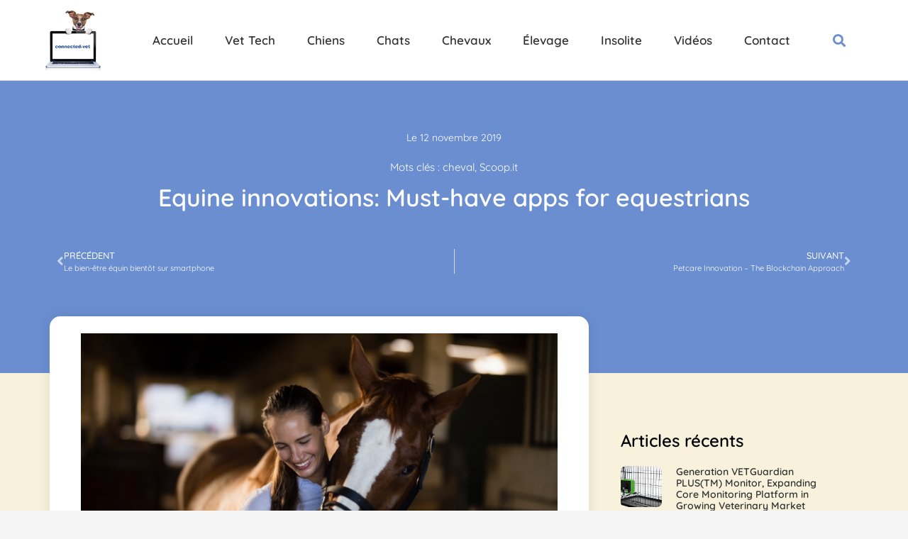

--- FILE ---
content_type: text/html; charset=UTF-8
request_url: https://connected-vet.com/equine-innovations-must-have-apps-for-equestrians
body_size: 20364
content:
<!doctype html>
<html lang="fr-FR">
<head>
	<meta charset="UTF-8">
	<meta name="viewport" content="width=device-width, initial-scale=1">
	<link rel="profile" href="https://gmpg.org/xfn/11">
	<title>Equine innovations: Must-have apps for equestrians &#8211; Connected-vet</title>
<meta name='robots' content='max-image-preview:large' />
<link rel="alternate" type="application/rss+xml" title="Connected-vet &raquo; Flux" href="https://connected-vet.com/feed" />
<link rel="alternate" type="application/rss+xml" title="Connected-vet &raquo; Flux des commentaires" href="https://connected-vet.com/comments/feed" />
<link rel="alternate" type="application/rss+xml" title="Connected-vet &raquo; Equine innovations: Must-have apps for equestrians Flux des commentaires" href="https://connected-vet.com/equine-innovations-must-have-apps-for-equestrians/feed" />
<link rel="alternate" title="oEmbed (JSON)" type="application/json+oembed" href="https://connected-vet.com/wp-json/oembed/1.0/embed?url=https%3A%2F%2Fconnected-vet.com%2Fequine-innovations-must-have-apps-for-equestrians" />
<link rel="alternate" title="oEmbed (XML)" type="text/xml+oembed" href="https://connected-vet.com/wp-json/oembed/1.0/embed?url=https%3A%2F%2Fconnected-vet.com%2Fequine-innovations-must-have-apps-for-equestrians&#038;format=xml" />
		<!-- This site uses the Google Analytics by MonsterInsights plugin v9.7.0 - Using Analytics tracking - https://www.monsterinsights.com/ -->
							<script src="//www.googletagmanager.com/gtag/js?id=G-N5GD5NF24J"  data-cfasync="false" data-wpfc-render="false" async></script>
			<script data-cfasync="false" data-wpfc-render="false">
				var mi_version = '9.7.0';
				var mi_track_user = true;
				var mi_no_track_reason = '';
								var MonsterInsightsDefaultLocations = {"page_location":"https:\/\/connected-vet.com\/equine-innovations-must-have-apps-for-equestrians\/"};
								if ( typeof MonsterInsightsPrivacyGuardFilter === 'function' ) {
					var MonsterInsightsLocations = (typeof MonsterInsightsExcludeQuery === 'object') ? MonsterInsightsPrivacyGuardFilter( MonsterInsightsExcludeQuery ) : MonsterInsightsPrivacyGuardFilter( MonsterInsightsDefaultLocations );
				} else {
					var MonsterInsightsLocations = (typeof MonsterInsightsExcludeQuery === 'object') ? MonsterInsightsExcludeQuery : MonsterInsightsDefaultLocations;
				}

								var disableStrs = [
										'ga-disable-G-N5GD5NF24J',
									];

				/* Function to detect opted out users */
				function __gtagTrackerIsOptedOut() {
					for (var index = 0; index < disableStrs.length; index++) {
						if (document.cookie.indexOf(disableStrs[index] + '=true') > -1) {
							return true;
						}
					}

					return false;
				}

				/* Disable tracking if the opt-out cookie exists. */
				if (__gtagTrackerIsOptedOut()) {
					for (var index = 0; index < disableStrs.length; index++) {
						window[disableStrs[index]] = true;
					}
				}

				/* Opt-out function */
				function __gtagTrackerOptout() {
					for (var index = 0; index < disableStrs.length; index++) {
						document.cookie = disableStrs[index] + '=true; expires=Thu, 31 Dec 2099 23:59:59 UTC; path=/';
						window[disableStrs[index]] = true;
					}
				}

				if ('undefined' === typeof gaOptout) {
					function gaOptout() {
						__gtagTrackerOptout();
					}
				}
								window.dataLayer = window.dataLayer || [];

				window.MonsterInsightsDualTracker = {
					helpers: {},
					trackers: {},
				};
				if (mi_track_user) {
					function __gtagDataLayer() {
						dataLayer.push(arguments);
					}

					function __gtagTracker(type, name, parameters) {
						if (!parameters) {
							parameters = {};
						}

						if (parameters.send_to) {
							__gtagDataLayer.apply(null, arguments);
							return;
						}

						if (type === 'event') {
														parameters.send_to = monsterinsights_frontend.v4_id;
							var hookName = name;
							if (typeof parameters['event_category'] !== 'undefined') {
								hookName = parameters['event_category'] + ':' + name;
							}

							if (typeof MonsterInsightsDualTracker.trackers[hookName] !== 'undefined') {
								MonsterInsightsDualTracker.trackers[hookName](parameters);
							} else {
								__gtagDataLayer('event', name, parameters);
							}
							
						} else {
							__gtagDataLayer.apply(null, arguments);
						}
					}

					__gtagTracker('js', new Date());
					__gtagTracker('set', {
						'developer_id.dZGIzZG': true,
											});
					if ( MonsterInsightsLocations.page_location ) {
						__gtagTracker('set', MonsterInsightsLocations);
					}
										__gtagTracker('config', 'G-N5GD5NF24J', {"forceSSL":"true"} );
										window.gtag = __gtagTracker;										(function () {
						/* https://developers.google.com/analytics/devguides/collection/analyticsjs/ */
						/* ga and __gaTracker compatibility shim. */
						var noopfn = function () {
							return null;
						};
						var newtracker = function () {
							return new Tracker();
						};
						var Tracker = function () {
							return null;
						};
						var p = Tracker.prototype;
						p.get = noopfn;
						p.set = noopfn;
						p.send = function () {
							var args = Array.prototype.slice.call(arguments);
							args.unshift('send');
							__gaTracker.apply(null, args);
						};
						var __gaTracker = function () {
							var len = arguments.length;
							if (len === 0) {
								return;
							}
							var f = arguments[len - 1];
							if (typeof f !== 'object' || f === null || typeof f.hitCallback !== 'function') {
								if ('send' === arguments[0]) {
									var hitConverted, hitObject = false, action;
									if ('event' === arguments[1]) {
										if ('undefined' !== typeof arguments[3]) {
											hitObject = {
												'eventAction': arguments[3],
												'eventCategory': arguments[2],
												'eventLabel': arguments[4],
												'value': arguments[5] ? arguments[5] : 1,
											}
										}
									}
									if ('pageview' === arguments[1]) {
										if ('undefined' !== typeof arguments[2]) {
											hitObject = {
												'eventAction': 'page_view',
												'page_path': arguments[2],
											}
										}
									}
									if (typeof arguments[2] === 'object') {
										hitObject = arguments[2];
									}
									if (typeof arguments[5] === 'object') {
										Object.assign(hitObject, arguments[5]);
									}
									if ('undefined' !== typeof arguments[1].hitType) {
										hitObject = arguments[1];
										if ('pageview' === hitObject.hitType) {
											hitObject.eventAction = 'page_view';
										}
									}
									if (hitObject) {
										action = 'timing' === arguments[1].hitType ? 'timing_complete' : hitObject.eventAction;
										hitConverted = mapArgs(hitObject);
										__gtagTracker('event', action, hitConverted);
									}
								}
								return;
							}

							function mapArgs(args) {
								var arg, hit = {};
								var gaMap = {
									'eventCategory': 'event_category',
									'eventAction': 'event_action',
									'eventLabel': 'event_label',
									'eventValue': 'event_value',
									'nonInteraction': 'non_interaction',
									'timingCategory': 'event_category',
									'timingVar': 'name',
									'timingValue': 'value',
									'timingLabel': 'event_label',
									'page': 'page_path',
									'location': 'page_location',
									'title': 'page_title',
									'referrer' : 'page_referrer',
								};
								for (arg in args) {
																		if (!(!args.hasOwnProperty(arg) || !gaMap.hasOwnProperty(arg))) {
										hit[gaMap[arg]] = args[arg];
									} else {
										hit[arg] = args[arg];
									}
								}
								return hit;
							}

							try {
								f.hitCallback();
							} catch (ex) {
							}
						};
						__gaTracker.create = newtracker;
						__gaTracker.getByName = newtracker;
						__gaTracker.getAll = function () {
							return [];
						};
						__gaTracker.remove = noopfn;
						__gaTracker.loaded = true;
						window['__gaTracker'] = __gaTracker;
					})();
									} else {
										console.log("");
					(function () {
						function __gtagTracker() {
							return null;
						}

						window['__gtagTracker'] = __gtagTracker;
						window['gtag'] = __gtagTracker;
					})();
									}
			</script>
			
							<!-- / Google Analytics by MonsterInsights -->
		<style id='wp-img-auto-sizes-contain-inline-css'>
img:is([sizes=auto i],[sizes^="auto," i]){contain-intrinsic-size:3000px 1500px}
/*# sourceURL=wp-img-auto-sizes-contain-inline-css */
</style>
<style id='wp-emoji-styles-inline-css'>

	img.wp-smiley, img.emoji {
		display: inline !important;
		border: none !important;
		box-shadow: none !important;
		height: 1em !important;
		width: 1em !important;
		margin: 0 0.07em !important;
		vertical-align: -0.1em !important;
		background: none !important;
		padding: 0 !important;
	}
/*# sourceURL=wp-emoji-styles-inline-css */
</style>
<link rel='stylesheet' id='wp-block-library-css' href='https://connected-vet.com/wp-includes/css/dist/block-library/style.min.css?ver=6.9' media='all' />
<style id='global-styles-inline-css'>
:root{--wp--preset--aspect-ratio--square: 1;--wp--preset--aspect-ratio--4-3: 4/3;--wp--preset--aspect-ratio--3-4: 3/4;--wp--preset--aspect-ratio--3-2: 3/2;--wp--preset--aspect-ratio--2-3: 2/3;--wp--preset--aspect-ratio--16-9: 16/9;--wp--preset--aspect-ratio--9-16: 9/16;--wp--preset--color--black: #000000;--wp--preset--color--cyan-bluish-gray: #abb8c3;--wp--preset--color--white: #ffffff;--wp--preset--color--pale-pink: #f78da7;--wp--preset--color--vivid-red: #cf2e2e;--wp--preset--color--luminous-vivid-orange: #ff6900;--wp--preset--color--luminous-vivid-amber: #fcb900;--wp--preset--color--light-green-cyan: #7bdcb5;--wp--preset--color--vivid-green-cyan: #00d084;--wp--preset--color--pale-cyan-blue: #8ed1fc;--wp--preset--color--vivid-cyan-blue: #0693e3;--wp--preset--color--vivid-purple: #9b51e0;--wp--preset--gradient--vivid-cyan-blue-to-vivid-purple: linear-gradient(135deg,rgb(6,147,227) 0%,rgb(155,81,224) 100%);--wp--preset--gradient--light-green-cyan-to-vivid-green-cyan: linear-gradient(135deg,rgb(122,220,180) 0%,rgb(0,208,130) 100%);--wp--preset--gradient--luminous-vivid-amber-to-luminous-vivid-orange: linear-gradient(135deg,rgb(252,185,0) 0%,rgb(255,105,0) 100%);--wp--preset--gradient--luminous-vivid-orange-to-vivid-red: linear-gradient(135deg,rgb(255,105,0) 0%,rgb(207,46,46) 100%);--wp--preset--gradient--very-light-gray-to-cyan-bluish-gray: linear-gradient(135deg,rgb(238,238,238) 0%,rgb(169,184,195) 100%);--wp--preset--gradient--cool-to-warm-spectrum: linear-gradient(135deg,rgb(74,234,220) 0%,rgb(151,120,209) 20%,rgb(207,42,186) 40%,rgb(238,44,130) 60%,rgb(251,105,98) 80%,rgb(254,248,76) 100%);--wp--preset--gradient--blush-light-purple: linear-gradient(135deg,rgb(255,206,236) 0%,rgb(152,150,240) 100%);--wp--preset--gradient--blush-bordeaux: linear-gradient(135deg,rgb(254,205,165) 0%,rgb(254,45,45) 50%,rgb(107,0,62) 100%);--wp--preset--gradient--luminous-dusk: linear-gradient(135deg,rgb(255,203,112) 0%,rgb(199,81,192) 50%,rgb(65,88,208) 100%);--wp--preset--gradient--pale-ocean: linear-gradient(135deg,rgb(255,245,203) 0%,rgb(182,227,212) 50%,rgb(51,167,181) 100%);--wp--preset--gradient--electric-grass: linear-gradient(135deg,rgb(202,248,128) 0%,rgb(113,206,126) 100%);--wp--preset--gradient--midnight: linear-gradient(135deg,rgb(2,3,129) 0%,rgb(40,116,252) 100%);--wp--preset--font-size--small: 13px;--wp--preset--font-size--medium: 20px;--wp--preset--font-size--large: 36px;--wp--preset--font-size--x-large: 42px;--wp--preset--spacing--20: 0.44rem;--wp--preset--spacing--30: 0.67rem;--wp--preset--spacing--40: 1rem;--wp--preset--spacing--50: 1.5rem;--wp--preset--spacing--60: 2.25rem;--wp--preset--spacing--70: 3.38rem;--wp--preset--spacing--80: 5.06rem;--wp--preset--shadow--natural: 6px 6px 9px rgba(0, 0, 0, 0.2);--wp--preset--shadow--deep: 12px 12px 50px rgba(0, 0, 0, 0.4);--wp--preset--shadow--sharp: 6px 6px 0px rgba(0, 0, 0, 0.2);--wp--preset--shadow--outlined: 6px 6px 0px -3px rgb(255, 255, 255), 6px 6px rgb(0, 0, 0);--wp--preset--shadow--crisp: 6px 6px 0px rgb(0, 0, 0);}:root { --wp--style--global--content-size: 800px;--wp--style--global--wide-size: 1200px; }:where(body) { margin: 0; }.wp-site-blocks > .alignleft { float: left; margin-right: 2em; }.wp-site-blocks > .alignright { float: right; margin-left: 2em; }.wp-site-blocks > .aligncenter { justify-content: center; margin-left: auto; margin-right: auto; }:where(.wp-site-blocks) > * { margin-block-start: 24px; margin-block-end: 0; }:where(.wp-site-blocks) > :first-child { margin-block-start: 0; }:where(.wp-site-blocks) > :last-child { margin-block-end: 0; }:root { --wp--style--block-gap: 24px; }:root :where(.is-layout-flow) > :first-child{margin-block-start: 0;}:root :where(.is-layout-flow) > :last-child{margin-block-end: 0;}:root :where(.is-layout-flow) > *{margin-block-start: 24px;margin-block-end: 0;}:root :where(.is-layout-constrained) > :first-child{margin-block-start: 0;}:root :where(.is-layout-constrained) > :last-child{margin-block-end: 0;}:root :where(.is-layout-constrained) > *{margin-block-start: 24px;margin-block-end: 0;}:root :where(.is-layout-flex){gap: 24px;}:root :where(.is-layout-grid){gap: 24px;}.is-layout-flow > .alignleft{float: left;margin-inline-start: 0;margin-inline-end: 2em;}.is-layout-flow > .alignright{float: right;margin-inline-start: 2em;margin-inline-end: 0;}.is-layout-flow > .aligncenter{margin-left: auto !important;margin-right: auto !important;}.is-layout-constrained > .alignleft{float: left;margin-inline-start: 0;margin-inline-end: 2em;}.is-layout-constrained > .alignright{float: right;margin-inline-start: 2em;margin-inline-end: 0;}.is-layout-constrained > .aligncenter{margin-left: auto !important;margin-right: auto !important;}.is-layout-constrained > :where(:not(.alignleft):not(.alignright):not(.alignfull)){max-width: var(--wp--style--global--content-size);margin-left: auto !important;margin-right: auto !important;}.is-layout-constrained > .alignwide{max-width: var(--wp--style--global--wide-size);}body .is-layout-flex{display: flex;}.is-layout-flex{flex-wrap: wrap;align-items: center;}.is-layout-flex > :is(*, div){margin: 0;}body .is-layout-grid{display: grid;}.is-layout-grid > :is(*, div){margin: 0;}body{padding-top: 0px;padding-right: 0px;padding-bottom: 0px;padding-left: 0px;}a:where(:not(.wp-element-button)){text-decoration: underline;}:root :where(.wp-element-button, .wp-block-button__link){background-color: #32373c;border-width: 0;color: #fff;font-family: inherit;font-size: inherit;font-style: inherit;font-weight: inherit;letter-spacing: inherit;line-height: inherit;padding-top: calc(0.667em + 2px);padding-right: calc(1.333em + 2px);padding-bottom: calc(0.667em + 2px);padding-left: calc(1.333em + 2px);text-decoration: none;text-transform: inherit;}.has-black-color{color: var(--wp--preset--color--black) !important;}.has-cyan-bluish-gray-color{color: var(--wp--preset--color--cyan-bluish-gray) !important;}.has-white-color{color: var(--wp--preset--color--white) !important;}.has-pale-pink-color{color: var(--wp--preset--color--pale-pink) !important;}.has-vivid-red-color{color: var(--wp--preset--color--vivid-red) !important;}.has-luminous-vivid-orange-color{color: var(--wp--preset--color--luminous-vivid-orange) !important;}.has-luminous-vivid-amber-color{color: var(--wp--preset--color--luminous-vivid-amber) !important;}.has-light-green-cyan-color{color: var(--wp--preset--color--light-green-cyan) !important;}.has-vivid-green-cyan-color{color: var(--wp--preset--color--vivid-green-cyan) !important;}.has-pale-cyan-blue-color{color: var(--wp--preset--color--pale-cyan-blue) !important;}.has-vivid-cyan-blue-color{color: var(--wp--preset--color--vivid-cyan-blue) !important;}.has-vivid-purple-color{color: var(--wp--preset--color--vivid-purple) !important;}.has-black-background-color{background-color: var(--wp--preset--color--black) !important;}.has-cyan-bluish-gray-background-color{background-color: var(--wp--preset--color--cyan-bluish-gray) !important;}.has-white-background-color{background-color: var(--wp--preset--color--white) !important;}.has-pale-pink-background-color{background-color: var(--wp--preset--color--pale-pink) !important;}.has-vivid-red-background-color{background-color: var(--wp--preset--color--vivid-red) !important;}.has-luminous-vivid-orange-background-color{background-color: var(--wp--preset--color--luminous-vivid-orange) !important;}.has-luminous-vivid-amber-background-color{background-color: var(--wp--preset--color--luminous-vivid-amber) !important;}.has-light-green-cyan-background-color{background-color: var(--wp--preset--color--light-green-cyan) !important;}.has-vivid-green-cyan-background-color{background-color: var(--wp--preset--color--vivid-green-cyan) !important;}.has-pale-cyan-blue-background-color{background-color: var(--wp--preset--color--pale-cyan-blue) !important;}.has-vivid-cyan-blue-background-color{background-color: var(--wp--preset--color--vivid-cyan-blue) !important;}.has-vivid-purple-background-color{background-color: var(--wp--preset--color--vivid-purple) !important;}.has-black-border-color{border-color: var(--wp--preset--color--black) !important;}.has-cyan-bluish-gray-border-color{border-color: var(--wp--preset--color--cyan-bluish-gray) !important;}.has-white-border-color{border-color: var(--wp--preset--color--white) !important;}.has-pale-pink-border-color{border-color: var(--wp--preset--color--pale-pink) !important;}.has-vivid-red-border-color{border-color: var(--wp--preset--color--vivid-red) !important;}.has-luminous-vivid-orange-border-color{border-color: var(--wp--preset--color--luminous-vivid-orange) !important;}.has-luminous-vivid-amber-border-color{border-color: var(--wp--preset--color--luminous-vivid-amber) !important;}.has-light-green-cyan-border-color{border-color: var(--wp--preset--color--light-green-cyan) !important;}.has-vivid-green-cyan-border-color{border-color: var(--wp--preset--color--vivid-green-cyan) !important;}.has-pale-cyan-blue-border-color{border-color: var(--wp--preset--color--pale-cyan-blue) !important;}.has-vivid-cyan-blue-border-color{border-color: var(--wp--preset--color--vivid-cyan-blue) !important;}.has-vivid-purple-border-color{border-color: var(--wp--preset--color--vivid-purple) !important;}.has-vivid-cyan-blue-to-vivid-purple-gradient-background{background: var(--wp--preset--gradient--vivid-cyan-blue-to-vivid-purple) !important;}.has-light-green-cyan-to-vivid-green-cyan-gradient-background{background: var(--wp--preset--gradient--light-green-cyan-to-vivid-green-cyan) !important;}.has-luminous-vivid-amber-to-luminous-vivid-orange-gradient-background{background: var(--wp--preset--gradient--luminous-vivid-amber-to-luminous-vivid-orange) !important;}.has-luminous-vivid-orange-to-vivid-red-gradient-background{background: var(--wp--preset--gradient--luminous-vivid-orange-to-vivid-red) !important;}.has-very-light-gray-to-cyan-bluish-gray-gradient-background{background: var(--wp--preset--gradient--very-light-gray-to-cyan-bluish-gray) !important;}.has-cool-to-warm-spectrum-gradient-background{background: var(--wp--preset--gradient--cool-to-warm-spectrum) !important;}.has-blush-light-purple-gradient-background{background: var(--wp--preset--gradient--blush-light-purple) !important;}.has-blush-bordeaux-gradient-background{background: var(--wp--preset--gradient--blush-bordeaux) !important;}.has-luminous-dusk-gradient-background{background: var(--wp--preset--gradient--luminous-dusk) !important;}.has-pale-ocean-gradient-background{background: var(--wp--preset--gradient--pale-ocean) !important;}.has-electric-grass-gradient-background{background: var(--wp--preset--gradient--electric-grass) !important;}.has-midnight-gradient-background{background: var(--wp--preset--gradient--midnight) !important;}.has-small-font-size{font-size: var(--wp--preset--font-size--small) !important;}.has-medium-font-size{font-size: var(--wp--preset--font-size--medium) !important;}.has-large-font-size{font-size: var(--wp--preset--font-size--large) !important;}.has-x-large-font-size{font-size: var(--wp--preset--font-size--x-large) !important;}
/*# sourceURL=global-styles-inline-css */
</style>

<link rel='stylesheet' id='bbp-default-css' href='https://connected-vet.com/wp-content/plugins/bbpress/templates/default/css/bbpress.min.css?ver=2.6.14' media='all' />
<link rel='stylesheet' id='hello-elementor-css' href='https://connected-vet.com/wp-content/themes/hello-elementor/assets/css/reset.css?ver=3.4.6' media='all' />
<link rel='stylesheet' id='hello-elementor-theme-style-css' href='https://connected-vet.com/wp-content/themes/hello-elementor/assets/css/theme.css?ver=3.4.6' media='all' />
<link rel='stylesheet' id='hello-elementor-header-footer-css' href='https://connected-vet.com/wp-content/themes/hello-elementor/assets/css/header-footer.css?ver=3.4.6' media='all' />
<link rel='stylesheet' id='elementor-frontend-css' href='https://connected-vet.com/wp-content/plugins/elementor%20/assets/css/frontend.min.css?ver=3.31.3' media='all' />
<link rel='stylesheet' id='elementor-post-17191-css' href='https://connected-vet.com/wp-content/uploads/elementor/css/post-17191.css?ver=1769016611' media='all' />
<link rel='stylesheet' id='widget-image-css' href='https://connected-vet.com/wp-content/plugins/elementor%20/assets/css/widget-image.min.css?ver=3.31.3' media='all' />
<link rel='stylesheet' id='widget-nav-menu-css' href='https://connected-vet.com/wp-content/plugins/elementor-pro/assets/css/widget-nav-menu.min.css?ver=3.31.2' media='all' />
<link rel='stylesheet' id='widget-search-form-css' href='https://connected-vet.com/wp-content/plugins/elementor-pro/assets/css/widget-search-form.min.css?ver=3.31.2' media='all' />
<link rel='stylesheet' id='elementor-icons-shared-0-css' href='https://connected-vet.com/wp-content/plugins/elementor%20/assets/lib/font-awesome/css/fontawesome.min.css?ver=5.15.3' media='all' />
<link rel='stylesheet' id='elementor-icons-fa-solid-css' href='https://connected-vet.com/wp-content/plugins/elementor%20/assets/lib/font-awesome/css/solid.min.css?ver=5.15.3' media='all' />
<link rel='stylesheet' id='e-sticky-css' href='https://connected-vet.com/wp-content/plugins/elementor-pro/assets/css/modules/sticky.min.css?ver=3.31.2' media='all' />
<link rel='stylesheet' id='widget-social-icons-css' href='https://connected-vet.com/wp-content/plugins/elementor%20/assets/css/widget-social-icons.min.css?ver=3.31.3' media='all' />
<link rel='stylesheet' id='e-apple-webkit-css' href='https://connected-vet.com/wp-content/plugins/elementor%20/assets/css/conditionals/apple-webkit.min.css?ver=3.31.3' media='all' />
<link rel='stylesheet' id='widget-post-info-css' href='https://connected-vet.com/wp-content/plugins/elementor-pro/assets/css/widget-post-info.min.css?ver=3.31.2' media='all' />
<link rel='stylesheet' id='widget-icon-list-css' href='https://connected-vet.com/wp-content/plugins/elementor%20/assets/css/widget-icon-list.min.css?ver=3.31.3' media='all' />
<link rel='stylesheet' id='elementor-icons-fa-regular-css' href='https://connected-vet.com/wp-content/plugins/elementor%20/assets/lib/font-awesome/css/regular.min.css?ver=5.15.3' media='all' />
<link rel='stylesheet' id='widget-heading-css' href='https://connected-vet.com/wp-content/plugins/elementor%20/assets/css/widget-heading.min.css?ver=3.31.3' media='all' />
<link rel='stylesheet' id='widget-post-navigation-css' href='https://connected-vet.com/wp-content/plugins/elementor-pro/assets/css/widget-post-navigation.min.css?ver=3.31.2' media='all' />
<link rel='stylesheet' id='widget-author-box-css' href='https://connected-vet.com/wp-content/plugins/elementor-pro/assets/css/widget-author-box.min.css?ver=3.31.2' media='all' />
<link rel='stylesheet' id='widget-divider-css' href='https://connected-vet.com/wp-content/plugins/elementor%20/assets/css/widget-divider.min.css?ver=3.31.3' media='all' />
<link rel='stylesheet' id='widget-social-css' href='https://connected-vet.com/wp-content/plugins/elementor-pro/assets/css/widget-social.min.css?ver=3.31.2' media='all' />
<link rel='stylesheet' id='widget-posts-css' href='https://connected-vet.com/wp-content/plugins/elementor-pro/assets/css/widget-posts.min.css?ver=3.31.2' media='all' />
<link rel='stylesheet' id='elementor-icons-css' href='https://connected-vet.com/wp-content/plugins/elementor%20/assets/lib/eicons/css/elementor-icons.min.css?ver=5.43.0' media='all' />
<link rel='stylesheet' id='elementor-post-17322-css' href='https://connected-vet.com/wp-content/uploads/elementor/css/post-17322.css?ver=1769016612' media='all' />
<link rel='stylesheet' id='elementor-post-17330-css' href='https://connected-vet.com/wp-content/uploads/elementor/css/post-17330.css?ver=1769016612' media='all' />
<link rel='stylesheet' id='elementor-post-17719-css' href='https://connected-vet.com/wp-content/uploads/elementor/css/post-17719.css?ver=1769016612' media='all' />
<link rel='stylesheet' id='elementor-gf-local-quicksand-css' href='https://connected-vet.com/wp-content/uploads/elementor/google-fonts/css/quicksand.css?ver=1742232627' media='all' />
<link rel='stylesheet' id='elementor-gf-local-montserrat-css' href='https://connected-vet.com/wp-content/uploads/elementor/google-fonts/css/montserrat.css?ver=1742232632' media='all' />
<link rel='stylesheet' id='elementor-icons-fa-brands-css' href='https://connected-vet.com/wp-content/plugins/elementor%20/assets/lib/font-awesome/css/brands.min.css?ver=5.15.3' media='all' />
<script src="https://connected-vet.com/wp-content/plugins/google-analytics-for-wordpress/assets/js/frontend-gtag.js?ver=9.7.0" id="monsterinsights-frontend-script-js" async data-wp-strategy="async"></script>
<script data-cfasync="false" data-wpfc-render="false" id='monsterinsights-frontend-script-js-extra'>var monsterinsights_frontend = {"js_events_tracking":"true","download_extensions":"doc,pdf,ppt,zip,xls,docx,pptx,xlsx","inbound_paths":"[]","home_url":"https:\/\/connected-vet.com","hash_tracking":"false","v4_id":"G-N5GD5NF24J"};</script>
<script src="https://connected-vet.com/wp-includes/js/jquery/jquery.min.js?ver=3.7.1" id="jquery-core-js"></script>
<script src="https://connected-vet.com/wp-includes/js/jquery/jquery-migrate.min.js?ver=3.4.1" id="jquery-migrate-js"></script>
<link rel="https://api.w.org/" href="https://connected-vet.com/wp-json/" /><link rel="alternate" title="JSON" type="application/json" href="https://connected-vet.com/wp-json/wp/v2/posts/14332" /><link rel="EditURI" type="application/rsd+xml" title="RSD" href="https://connected-vet.com/xmlrpc.php?rsd" />
<meta name="generator" content="WordPress 6.9" />
<link rel="canonical" href="https://connected-vet.com/equine-innovations-must-have-apps-for-equestrians" />
<link rel='shortlink' href='https://connected-vet.com/?p=14332' />
<style type="text/css" id="simple-css-output">@media only screen and (max-width : 1024px){ .menu-mobile ul.elementor-nav-menu{ border-bottom: 1px solid rgba(0,0,0,0.20); padding-bottom: 40px; } }a { color: #000;}.akismet_comment_form_privacy_notice { display: none;}.contenuarticle a { color: black; }.contenuarticle p, .contenuarticle h2, .contenuarticle h3{ font-family: Quicksand; overflow: hidden; }#reply-title, .title-comments{ font-size: 22px;}.contenuarticle .form-submit [type=button], .contenuarticle .form-submit [type=submit], .contenuarticle .form-submit button { display: inline-block; font-weight: 500; color: #fff; text-align: center; white-space: nowrap; -webkit-user-select: none; -moz-user-select: none; user-select: none; background-color: #6a8ed0; border: 1px solid #6a8ed0; padding: 0.5rem 1rem; font-size: 1rem; border-radius: 3px; transition: all .3s;}@media only screen and (min-device-width : 320px) and (max-device-width : 480px) { .contenuarticle h1, .contenuarticle h2, .contenuarticle h3, .contenuarticle h4, .contenuarticle h5, .contenuarticle h6{ font-size: 22px; overflow: hidden; }}</style><meta name="generator" content="Elementor 3.31.3; features: additional_custom_breakpoints, e_element_cache; settings: css_print_method-external, google_font-enabled, font_display-swap">
			<style>
				.e-con.e-parent:nth-of-type(n+4):not(.e-lazyloaded):not(.e-no-lazyload),
				.e-con.e-parent:nth-of-type(n+4):not(.e-lazyloaded):not(.e-no-lazyload) * {
					background-image: none !important;
				}
				@media screen and (max-height: 1024px) {
					.e-con.e-parent:nth-of-type(n+3):not(.e-lazyloaded):not(.e-no-lazyload),
					.e-con.e-parent:nth-of-type(n+3):not(.e-lazyloaded):not(.e-no-lazyload) * {
						background-image: none !important;
					}
				}
				@media screen and (max-height: 640px) {
					.e-con.e-parent:nth-of-type(n+2):not(.e-lazyloaded):not(.e-no-lazyload),
					.e-con.e-parent:nth-of-type(n+2):not(.e-lazyloaded):not(.e-no-lazyload) * {
						background-image: none !important;
					}
				}
			</style>
			<link rel="icon" href="https://connected-vet.com/wp-content/uploads/2023/06/cropped-Logo-connected-vet-32x32.jpg" sizes="32x32" />
<link rel="icon" href="https://connected-vet.com/wp-content/uploads/2023/06/cropped-Logo-connected-vet-192x192.jpg" sizes="192x192" />
<link rel="apple-touch-icon" href="https://connected-vet.com/wp-content/uploads/2023/06/cropped-Logo-connected-vet-180x180.jpg" />
<meta name="msapplication-TileImage" content="https://connected-vet.com/wp-content/uploads/2023/06/cropped-Logo-connected-vet-270x270.jpg" />
</head>
<body class="wp-singular post-template-default single single-post postid-14332 single-format-standard wp-embed-responsive wp-theme-hello-elementor hello-elementor-default elementor-default elementor-kit-17191 elementor-page-17719">


<script type="text/javascript" id="bbp-swap-no-js-body-class">
	document.body.className = document.body.className.replace( 'bbp-no-js', 'bbp-js' );
</script>


<a class="skip-link screen-reader-text" href="#content">Aller au contenu</a>

		<header data-elementor-type="header" data-elementor-id="17322" class="elementor elementor-17322 elementor-location-header" data-elementor-post-type="elementor_library">
					<header class="elementor-section elementor-top-section elementor-element elementor-element-375594ab elementor-section-content-middle elementor-hidden-tablet elementor-hidden-mobile elementor-section-boxed elementor-section-height-default elementor-section-height-default" data-id="375594ab" data-element_type="section" data-settings="{&quot;background_background&quot;:&quot;classic&quot;,&quot;sticky&quot;:&quot;top&quot;,&quot;sticky_on&quot;:[&quot;desktop&quot;,&quot;tablet&quot;,&quot;mobile&quot;],&quot;sticky_offset&quot;:0,&quot;sticky_effects_offset&quot;:0,&quot;sticky_anchor_link_offset&quot;:0}">
						<div class="elementor-container elementor-column-gap-default">
					<div class="elementor-column elementor-col-33 elementor-top-column elementor-element elementor-element-3d862055" data-id="3d862055" data-element_type="column">
			<div class="elementor-widget-wrap elementor-element-populated">
						<div class="elementor-element elementor-element-78964d2 elementor-widget elementor-widget-image" data-id="78964d2" data-element_type="widget" data-widget_type="image.default">
				<div class="elementor-widget-container">
																<a href="https://connected-vet.com">
							<img fetchpriority="high" width="709" height="735" src="https://connected-vet.com/wp-content/uploads/2023/06/Logo-connected-vet.jpg" class="attachment-full size-full wp-image-17939" alt="" srcset="https://connected-vet.com/wp-content/uploads/2023/06/Logo-connected-vet.jpg 709w, https://connected-vet.com/wp-content/uploads/2023/06/Logo-connected-vet-289x300.jpg 289w" sizes="(max-width: 709px) 100vw, 709px" />								</a>
															</div>
				</div>
					</div>
		</div>
				<div class="elementor-column elementor-col-33 elementor-top-column elementor-element elementor-element-754df187" data-id="754df187" data-element_type="column">
			<div class="elementor-widget-wrap elementor-element-populated">
						<div class="elementor-element elementor-element-6350ad4b elementor-nav-menu__align-center elementor-nav-menu--stretch elementor-nav-menu__text-align-center menu-mobile elementor-nav-menu--dropdown-tablet elementor-nav-menu--toggle elementor-nav-menu--burger elementor-widget elementor-widget-nav-menu" data-id="6350ad4b" data-element_type="widget" data-settings="{&quot;full_width&quot;:&quot;stretch&quot;,&quot;submenu_icon&quot;:{&quot;value&quot;:&quot;&lt;i class=\&quot;\&quot;&gt;&lt;\/i&gt;&quot;,&quot;library&quot;:&quot;&quot;},&quot;layout&quot;:&quot;horizontal&quot;,&quot;toggle&quot;:&quot;burger&quot;}" data-widget_type="nav-menu.default">
				<div class="elementor-widget-container">
								<nav aria-label="Menu" class="elementor-nav-menu--main elementor-nav-menu__container elementor-nav-menu--layout-horizontal e--pointer-underline e--animation-fade">
				<ul id="menu-1-6350ad4b" class="elementor-nav-menu"><li class="menu-item menu-item-type-post_type menu-item-object-page menu-item-home menu-item-17807"><a href="https://connected-vet.com/" class="elementor-item">Accueil</a></li>
<li class="menu-item menu-item-type-post_type menu-item-object-page menu-item-12147"><a href="https://connected-vet.com/vet-tech" class="elementor-item">Vet Tech</a></li>
<li class="menu-item menu-item-type-post_type menu-item-object-page menu-item-12690"><a href="https://connected-vet.com/chiens" class="elementor-item">Chiens</a></li>
<li class="menu-item menu-item-type-post_type menu-item-object-page menu-item-12683"><a href="https://connected-vet.com/chats" class="elementor-item">Chats</a></li>
<li class="menu-item menu-item-type-post_type menu-item-object-page menu-item-12669"><a href="https://connected-vet.com/chevaux" class="elementor-item">Chevaux</a></li>
<li class="menu-item menu-item-type-post_type menu-item-object-page menu-item-12573"><a href="https://connected-vet.com/elevage" class="elementor-item">Élevage</a></li>
<li class="menu-item menu-item-type-post_type menu-item-object-page menu-item-12715"><a href="https://connected-vet.com/insolite" class="elementor-item">Insolite</a></li>
<li class="menu-item menu-item-type-post_type menu-item-object-page menu-item-17909"><a href="https://connected-vet.com/videos" class="elementor-item">Vidéos</a></li>
<li class="menu-item menu-item-type-post_type menu-item-object-page menu-item-17911"><a href="https://connected-vet.com/contact" class="elementor-item">Contact</a></li>
</ul>			</nav>
					<div class="elementor-menu-toggle" role="button" tabindex="0" aria-label="Permuter le menu" aria-expanded="false">
			<i aria-hidden="true" role="presentation" class="elementor-menu-toggle__icon--open eicon-menu-bar"></i><i aria-hidden="true" role="presentation" class="elementor-menu-toggle__icon--close eicon-close"></i>		</div>
					<nav class="elementor-nav-menu--dropdown elementor-nav-menu__container" aria-hidden="true">
				<ul id="menu-2-6350ad4b" class="elementor-nav-menu"><li class="menu-item menu-item-type-post_type menu-item-object-page menu-item-home menu-item-17807"><a href="https://connected-vet.com/" class="elementor-item" tabindex="-1">Accueil</a></li>
<li class="menu-item menu-item-type-post_type menu-item-object-page menu-item-12147"><a href="https://connected-vet.com/vet-tech" class="elementor-item" tabindex="-1">Vet Tech</a></li>
<li class="menu-item menu-item-type-post_type menu-item-object-page menu-item-12690"><a href="https://connected-vet.com/chiens" class="elementor-item" tabindex="-1">Chiens</a></li>
<li class="menu-item menu-item-type-post_type menu-item-object-page menu-item-12683"><a href="https://connected-vet.com/chats" class="elementor-item" tabindex="-1">Chats</a></li>
<li class="menu-item menu-item-type-post_type menu-item-object-page menu-item-12669"><a href="https://connected-vet.com/chevaux" class="elementor-item" tabindex="-1">Chevaux</a></li>
<li class="menu-item menu-item-type-post_type menu-item-object-page menu-item-12573"><a href="https://connected-vet.com/elevage" class="elementor-item" tabindex="-1">Élevage</a></li>
<li class="menu-item menu-item-type-post_type menu-item-object-page menu-item-12715"><a href="https://connected-vet.com/insolite" class="elementor-item" tabindex="-1">Insolite</a></li>
<li class="menu-item menu-item-type-post_type menu-item-object-page menu-item-17909"><a href="https://connected-vet.com/videos" class="elementor-item" tabindex="-1">Vidéos</a></li>
<li class="menu-item menu-item-type-post_type menu-item-object-page menu-item-17911"><a href="https://connected-vet.com/contact" class="elementor-item" tabindex="-1">Contact</a></li>
</ul>			</nav>
						</div>
				</div>
					</div>
		</div>
				<div class="elementor-column elementor-col-33 elementor-top-column elementor-element elementor-element-4975b55d elementor-hidden-tablet elementor-hidden-mobile" data-id="4975b55d" data-element_type="column">
			<div class="elementor-widget-wrap elementor-element-populated">
						<div class="elementor-element elementor-element-3361d2c elementor-search-form--skin-full_screen elementor-widget elementor-widget-search-form" data-id="3361d2c" data-element_type="widget" data-settings="{&quot;skin&quot;:&quot;full_screen&quot;}" data-widget_type="search-form.default">
				<div class="elementor-widget-container">
							<search role="search">
			<form class="elementor-search-form" action="https://connected-vet.com" method="get">
												<div class="elementor-search-form__toggle" role="button" tabindex="0" aria-label="Rechercher ">
					<i aria-hidden="true" class="fas fa-search"></i>				</div>
								<div class="elementor-search-form__container">
					<label class="elementor-screen-only" for="elementor-search-form-3361d2c">Rechercher </label>

					
					<input id="elementor-search-form-3361d2c" placeholder="Rechercher ..." class="elementor-search-form__input" type="search" name="s" value="">
					
					
										<div class="dialog-lightbox-close-button dialog-close-button" role="button" tabindex="0" aria-label="Fermer ce champ de recherche.">
						<i aria-hidden="true" class="eicon-close"></i>					</div>
									</div>
			</form>
		</search>
						</div>
				</div>
					</div>
		</div>
					</div>
		</header>
				<header class="elementor-section elementor-top-section elementor-element elementor-element-bc918ba elementor-section-content-middle elementor-hidden-desktop elementor-section-boxed elementor-section-height-default elementor-section-height-default" data-id="bc918ba" data-element_type="section" data-settings="{&quot;background_background&quot;:&quot;classic&quot;,&quot;sticky&quot;:&quot;top&quot;,&quot;sticky_on&quot;:[&quot;desktop&quot;,&quot;tablet&quot;,&quot;mobile&quot;],&quot;sticky_offset&quot;:0,&quot;sticky_effects_offset&quot;:0,&quot;sticky_anchor_link_offset&quot;:0}">
						<div class="elementor-container elementor-column-gap-default">
					<div class="elementor-column elementor-col-33 elementor-top-column elementor-element elementor-element-edb09b9" data-id="edb09b9" data-element_type="column">
			<div class="elementor-widget-wrap elementor-element-populated">
						<div class="elementor-element elementor-element-ececfd7 elementor-widget elementor-widget-image" data-id="ececfd7" data-element_type="widget" data-widget_type="image.default">
				<div class="elementor-widget-container">
																<a href="https://connected-vet.com">
							<img fetchpriority="high" width="709" height="735" src="https://connected-vet.com/wp-content/uploads/2023/06/Logo-connected-vet.jpg" class="attachment-full size-full wp-image-17939" alt="" srcset="https://connected-vet.com/wp-content/uploads/2023/06/Logo-connected-vet.jpg 709w, https://connected-vet.com/wp-content/uploads/2023/06/Logo-connected-vet-289x300.jpg 289w" sizes="(max-width: 709px) 100vw, 709px" />								</a>
															</div>
				</div>
					</div>
		</div>
				<div class="elementor-column elementor-col-33 elementor-top-column elementor-element elementor-element-388aa1a" data-id="388aa1a" data-element_type="column">
			<div class="elementor-widget-wrap">
							</div>
		</div>
				<div class="elementor-column elementor-col-33 elementor-top-column elementor-element elementor-element-65c2dac" data-id="65c2dac" data-element_type="column">
			<div class="elementor-widget-wrap elementor-element-populated">
						<div class="elementor-element elementor-element-8a8e0e0 elementor-nav-menu__align-center elementor-nav-menu--stretch elementor-nav-menu__text-align-center menu-mobile elementor-nav-menu--dropdown-tablet elementor-nav-menu--toggle elementor-nav-menu--burger elementor-widget elementor-widget-nav-menu" data-id="8a8e0e0" data-element_type="widget" data-settings="{&quot;full_width&quot;:&quot;stretch&quot;,&quot;submenu_icon&quot;:{&quot;value&quot;:&quot;&lt;i class=\&quot;\&quot;&gt;&lt;\/i&gt;&quot;,&quot;library&quot;:&quot;&quot;},&quot;layout&quot;:&quot;horizontal&quot;,&quot;toggle&quot;:&quot;burger&quot;}" data-widget_type="nav-menu.default">
				<div class="elementor-widget-container">
								<nav aria-label="Menu" class="elementor-nav-menu--main elementor-nav-menu__container elementor-nav-menu--layout-horizontal e--pointer-underline e--animation-fade">
				<ul id="menu-1-8a8e0e0" class="elementor-nav-menu"><li class="menu-item menu-item-type-post_type menu-item-object-page menu-item-home menu-item-17807"><a href="https://connected-vet.com/" class="elementor-item">Accueil</a></li>
<li class="menu-item menu-item-type-post_type menu-item-object-page menu-item-12147"><a href="https://connected-vet.com/vet-tech" class="elementor-item">Vet Tech</a></li>
<li class="menu-item menu-item-type-post_type menu-item-object-page menu-item-12690"><a href="https://connected-vet.com/chiens" class="elementor-item">Chiens</a></li>
<li class="menu-item menu-item-type-post_type menu-item-object-page menu-item-12683"><a href="https://connected-vet.com/chats" class="elementor-item">Chats</a></li>
<li class="menu-item menu-item-type-post_type menu-item-object-page menu-item-12669"><a href="https://connected-vet.com/chevaux" class="elementor-item">Chevaux</a></li>
<li class="menu-item menu-item-type-post_type menu-item-object-page menu-item-12573"><a href="https://connected-vet.com/elevage" class="elementor-item">Élevage</a></li>
<li class="menu-item menu-item-type-post_type menu-item-object-page menu-item-12715"><a href="https://connected-vet.com/insolite" class="elementor-item">Insolite</a></li>
<li class="menu-item menu-item-type-post_type menu-item-object-page menu-item-17909"><a href="https://connected-vet.com/videos" class="elementor-item">Vidéos</a></li>
<li class="menu-item menu-item-type-post_type menu-item-object-page menu-item-17911"><a href="https://connected-vet.com/contact" class="elementor-item">Contact</a></li>
</ul>			</nav>
					<div class="elementor-menu-toggle" role="button" tabindex="0" aria-label="Permuter le menu" aria-expanded="false">
			<i aria-hidden="true" role="presentation" class="elementor-menu-toggle__icon--open eicon-menu-bar"></i><i aria-hidden="true" role="presentation" class="elementor-menu-toggle__icon--close eicon-close"></i>		</div>
					<nav class="elementor-nav-menu--dropdown elementor-nav-menu__container" aria-hidden="true">
				<ul id="menu-2-8a8e0e0" class="elementor-nav-menu"><li class="menu-item menu-item-type-post_type menu-item-object-page menu-item-home menu-item-17807"><a href="https://connected-vet.com/" class="elementor-item" tabindex="-1">Accueil</a></li>
<li class="menu-item menu-item-type-post_type menu-item-object-page menu-item-12147"><a href="https://connected-vet.com/vet-tech" class="elementor-item" tabindex="-1">Vet Tech</a></li>
<li class="menu-item menu-item-type-post_type menu-item-object-page menu-item-12690"><a href="https://connected-vet.com/chiens" class="elementor-item" tabindex="-1">Chiens</a></li>
<li class="menu-item menu-item-type-post_type menu-item-object-page menu-item-12683"><a href="https://connected-vet.com/chats" class="elementor-item" tabindex="-1">Chats</a></li>
<li class="menu-item menu-item-type-post_type menu-item-object-page menu-item-12669"><a href="https://connected-vet.com/chevaux" class="elementor-item" tabindex="-1">Chevaux</a></li>
<li class="menu-item menu-item-type-post_type menu-item-object-page menu-item-12573"><a href="https://connected-vet.com/elevage" class="elementor-item" tabindex="-1">Élevage</a></li>
<li class="menu-item menu-item-type-post_type menu-item-object-page menu-item-12715"><a href="https://connected-vet.com/insolite" class="elementor-item" tabindex="-1">Insolite</a></li>
<li class="menu-item menu-item-type-post_type menu-item-object-page menu-item-17909"><a href="https://connected-vet.com/videos" class="elementor-item" tabindex="-1">Vidéos</a></li>
<li class="menu-item menu-item-type-post_type menu-item-object-page menu-item-17911"><a href="https://connected-vet.com/contact" class="elementor-item" tabindex="-1">Contact</a></li>
</ul>			</nav>
						</div>
				</div>
					</div>
		</div>
					</div>
		</header>
				</header>
				<div data-elementor-type="single-post" data-elementor-id="17719" class="elementor elementor-17719 elementor-location-single post-14332 post type-post status-publish format-standard has-post-thumbnail hentry category-cheval category-scoop-it" data-elementor-post-type="elementor_library">
					<section class="elementor-section elementor-top-section elementor-element elementor-element-4738d166 elementor-section-boxed elementor-section-height-default elementor-section-height-default" data-id="4738d166" data-element_type="section" data-settings="{&quot;background_background&quot;:&quot;classic&quot;}">
						<div class="elementor-container elementor-column-gap-default">
					<div class="elementor-column elementor-col-100 elementor-top-column elementor-element elementor-element-59f0362f" data-id="59f0362f" data-element_type="column">
			<div class="elementor-widget-wrap elementor-element-populated">
						<div class="elementor-element elementor-element-9fec4f2 elementor-align-center elementor-widget elementor-widget-post-info" data-id="9fec4f2" data-element_type="widget" data-widget_type="post-info.default">
				<div class="elementor-widget-container">
							<ul class="elementor-inline-items elementor-icon-list-items elementor-post-info">
								<li class="elementor-icon-list-item elementor-repeater-item-aa5807d elementor-inline-item" itemprop="datePublished">
													<span class="elementor-icon-list-text elementor-post-info__item elementor-post-info__item--type-date">
							<span class="elementor-post-info__item-prefix">Le </span>
										<time>12 novembre 2019</time>					</span>
								</li>
				</ul>
						</div>
				</div>
				<div class="elementor-element elementor-element-101e7a2a elementor-tablet-align-center elementor-align-center elementor-widget elementor-widget-post-info" data-id="101e7a2a" data-element_type="widget" data-widget_type="post-info.default">
				<div class="elementor-widget-container">
							<ul class="elementor-inline-items elementor-icon-list-items elementor-post-info">
								<li class="elementor-icon-list-item elementor-repeater-item-124edcf elementor-inline-item" itemprop="about">
													<span class="elementor-icon-list-text elementor-post-info__item elementor-post-info__item--type-terms">
							<span class="elementor-post-info__item-prefix">Mots clés : </span>
										<span class="elementor-post-info__terms-list">
				<a href="https://connected-vet.com/category/cheval" class="elementor-post-info__terms-list-item">cheval</a>, <a href="https://connected-vet.com/category/scoop-it" class="elementor-post-info__terms-list-item">Scoop.it</a>				</span>
					</span>
								</li>
				</ul>
						</div>
				</div>
				<div class="elementor-element elementor-element-71890743 elementor-widget elementor-widget-theme-post-title elementor-page-title elementor-widget-heading" data-id="71890743" data-element_type="widget" data-widget_type="theme-post-title.default">
				<div class="elementor-widget-container">
					<h1 class="elementor-heading-title elementor-size-default">Equine innovations: Must-have apps for equestrians</h1>				</div>
				</div>
				<div class="elementor-element elementor-element-c081f2b elementor-post-navigation-borders-yes elementor-widget elementor-widget-post-navigation" data-id="c081f2b" data-element_type="widget" data-widget_type="post-navigation.default">
				<div class="elementor-widget-container">
							<div class="elementor-post-navigation" role="navigation" aria-label="Navigation de publication">
			<div class="elementor-post-navigation__prev elementor-post-navigation__link">
				<a href="https://connected-vet.com/le-bien-etre-equin-bientot-sur-smartphone" rel="prev"><span class="post-navigation__arrow-wrapper post-navigation__arrow-prev"><i aria-hidden="true" class="fas fa-angle-left"></i><span class="elementor-screen-only">Précédent</span></span><span class="elementor-post-navigation__link__prev"><span class="post-navigation__prev--label">Précédent</span><span class="post-navigation__prev--title">Le bien-être équin bientôt sur smartphone</span></span></a>			</div>
							<div class="elementor-post-navigation__separator-wrapper">
					<div class="elementor-post-navigation__separator"></div>
				</div>
						<div class="elementor-post-navigation__next elementor-post-navigation__link">
				<a href="https://connected-vet.com/petcare-innovation-the-blockchain-approach" rel="next"><span class="elementor-post-navigation__link__next"><span class="post-navigation__next--label">Suivant</span><span class="post-navigation__next--title">Petcare Innovation – The Blockchain Approach</span></span><span class="post-navigation__arrow-wrapper post-navigation__arrow-next"><i aria-hidden="true" class="fas fa-angle-right"></i><span class="elementor-screen-only">Suivant</span></span></a>			</div>
		</div>
						</div>
				</div>
					</div>
		</div>
					</div>
		</section>
				<section class="elementor-section elementor-top-section elementor-element elementor-element-1f1d99aa contenuarticle elementor-section-boxed elementor-section-height-default elementor-section-height-default" data-id="1f1d99aa" data-element_type="section" data-settings="{&quot;background_background&quot;:&quot;classic&quot;}">
						<div class="elementor-container elementor-column-gap-default">
					<div class="elementor-column elementor-col-66 elementor-top-column elementor-element elementor-element-66109af2" data-id="66109af2" data-element_type="column" data-settings="{&quot;background_background&quot;:&quot;classic&quot;}">
			<div class="elementor-widget-wrap elementor-element-populated">
						<div class="elementor-element elementor-element-2793cd4a elementor-widget elementor-widget-theme-post-featured-image elementor-widget-image" data-id="2793cd4a" data-element_type="widget" data-widget_type="theme-post-featured-image.default">
				<div class="elementor-widget-container">
															<img width="760" height="428" src="https://connected-vet.com/wp-content/uploads/2019/11/aef288ed-11c7-4c71-922e-7f15080e722f.jpg" class="attachment-full size-full wp-image-14331" alt="" srcset="https://connected-vet.com/wp-content/uploads/2019/11/aef288ed-11c7-4c71-922e-7f15080e722f.jpg 760w, https://connected-vet.com/wp-content/uploads/2019/11/aef288ed-11c7-4c71-922e-7f15080e722f-300x169.jpg 300w, https://connected-vet.com/wp-content/uploads/2019/11/aef288ed-11c7-4c71-922e-7f15080e722f-200x113.jpg 200w, https://connected-vet.com/wp-content/uploads/2019/11/aef288ed-11c7-4c71-922e-7f15080e722f-400x225.jpg 400w, https://connected-vet.com/wp-content/uploads/2019/11/aef288ed-11c7-4c71-922e-7f15080e722f-600x338.jpg 600w" sizes="(max-width: 760px) 100vw, 760px" />															</div>
				</div>
				<div class="elementor-element elementor-element-3977d49f elementor-widget elementor-widget-theme-post-content" data-id="3977d49f" data-element_type="widget" data-widget_type="theme-post-content.default">
				<div class="elementor-widget-container">
					<p>Considering how integral this technology is to modern life, it comes as no surprise that apps are also starting to make an impact on the horse world. There are a variety of options available that cater to every equestrian, from the casual pleasure rider to the broodmare manager at a top Thoroughbred farm. No matter who they are designed for, these apps often share one common goal: to simplify horse care and provide instant access to important information. &nbsp;</p>
<p><strong>Apps for tracking your ride</strong><br />Whether you are a high-level competitor showing horses at the upper levels or a backyard pleasure rider out for a weekend trail ride, there are apps available to improve your ride. For instance, the Hylofit and equinITy apps help monitor fitness by tracking the heart rates of both horse and rider; they also monitor performance data to allow for the real-time assessment of performance and recovery during workouts. This rapid and continuous feedback allows riders and trainers to adjust their conditioning programs to ensure that their elite equine athletes will achieve optimal fitness.</p>
<p>For the pleasure rider, apps like Horse Rider SOS and Ride With Me act as an extra safety measure, especially for those who ride alone or in unfamiliar areas. These apps can provide peace of mind by monitoring your movements during a ride. When the app notices a period of inactivity, which could be the result of a dangerous situation — for instance, if the rider has fallen and cannot call for help — the app will alert the rider’s predetermined emergency contacts and share the rider’s location. &nbsp;</p>
<p><strong>Apps for horse health</strong><br />The days of frantically trying to remember when your horse was last shod or when you are next scheduled to see the vet are over, thanks to apps like Horse Keeper and Horse Health Tracker. These apps allow you to access your horse’s health information — from their body weight to their vaccination records — in a single swipe. Both apps monitor weight and body condition, allowing you to keep notes about the diets of individual horses. They can even sync with your smartphone calendar to provide you with reminders about upcoming healthcare appointments, and they allow you to share this data with other users. And if you become aware of an issue or a problem, an app like Horse Side Vet Guide® can give you access to information and practical advice, which could be helpful to have on-hand prior to contacting your vet.</p>
<p><strong>Apps for barn management</strong><br />Along with these apps for riding and tracking horse heath, there are other apps to help equine professionals run their businesses more efficiently. The University of Minnesota’s Hay Price Calculator app provides an easy way to compare hay prices by calculating the price per ton of baled hay. The PonyApp allows barn managers to track their horses’ daily activities, manage expenses and even add reminders about their stable, while also providing industry news and information. For the active trainer working with multiple students and horses, apps like BarnManager and StableSecretary can help maintain plans for both the short term (e.g., lesson scheduling) and the long term (e.g., yearly competition goals) — and this information can also be accessed by clients.</p>
<p>Lire la suite: <a target="_blank" href="https://www.alltech.com/blog/equine-innovations-must-have-apps-equestrians" rel="noopener noreferrer">www.alltech.com</a></p>
				</div>
				</div>
				<div class="elementor-element elementor-element-bf8760e elementor-author-box--layout-image-above elementor-author-box--align-center elementor-author-box--name-yes elementor-author-box--biography-yes elementor-author-box--link-no elementor-widget elementor-widget-author-box" data-id="bf8760e" data-element_type="widget" data-widget_type="author-box.default">
				<div class="elementor-widget-container">
							<div class="elementor-author-box">
			
			<div class="elementor-author-box__text">
									<div >
						<h4 class="elementor-author-box__name">
							Annick Valentin-Smith						</h4>
					</div>
				
									<div class="elementor-author-box__bio">
											</div>
				
							</div>
		</div>
						</div>
				</div>
				<div class="elementor-element elementor-element-5208651 elementor-widget-divider--view-line elementor-widget elementor-widget-divider" data-id="5208651" data-element_type="widget" data-widget_type="divider.default">
				<div class="elementor-widget-container">
							<div class="elementor-divider">
			<span class="elementor-divider-separator">
						</span>
		</div>
						</div>
				</div>
				<div class="elementor-element elementor-element-96217a7 elementor-widget elementor-widget-post-comments" data-id="96217a7" data-element_type="widget" data-widget_type="post-comments.theme_comments">
				<div class="elementor-widget-container">
					<section id="comments" class="comments-area">

	
		<div id="respond" class="comment-respond">
		<h2 id="reply-title" class="comment-reply-title">Laisser un commentaire <small><a rel="nofollow" id="cancel-comment-reply-link" href="/equine-innovations-must-have-apps-for-equestrians#respond" style="display:none;">Annuler la réponse</a></small></h2><p class="must-log-in">Vous devez <a href="https://connected-vet.com/wp-login.php?redirect_to=https%3A%2F%2Fconnected-vet.com%2Fequine-innovations-must-have-apps-for-equestrians">vous connecter</a> pour publier un commentaire.</p>	</div><!-- #respond -->
	<p class="akismet_comment_form_privacy_notice">Ce site utilise Akismet pour réduire les indésirables. <a href="https://akismet.com/privacy/" target="_blank" rel="nofollow noopener">En savoir plus sur la façon dont les données de vos commentaires sont traitées</a>.</p>
</section>
				</div>
				</div>
				<div class="elementor-element elementor-element-4bd1974e elementor-widget elementor-widget-facebook-comments" data-id="4bd1974e" data-element_type="widget" data-widget_type="facebook-comments.default">
				<div class="elementor-widget-container">
							<div class="elementor-facebook-widget fb-comments" data-href="https://connected-vet.com?p=14332" data-width="100%" data-numposts="5" data-order-by="social" style="min-height: 1px"></div>
						</div>
				</div>
					</div>
		</div>
				<div class="elementor-column elementor-col-33 elementor-top-column elementor-element elementor-element-7a240f6e" data-id="7a240f6e" data-element_type="column">
			<div class="elementor-widget-wrap elementor-element-populated">
						<div class="elementor-element elementor-element-7c0edcf9 elementor-widget elementor-widget-heading" data-id="7c0edcf9" data-element_type="widget" data-widget_type="heading.default">
				<div class="elementor-widget-container">
					<h4 class="elementor-heading-title elementor-size-default">Articles récents</h4>				</div>
				</div>
				<div class="elementor-element elementor-element-a66402c elementor-grid-1 elementor-posts--thumbnail-left elementor-grid-tablet-2 elementor-grid-mobile-1 elementor-widget elementor-widget-posts" data-id="a66402c" data-element_type="widget" data-settings="{&quot;classic_columns&quot;:&quot;1&quot;,&quot;classic_row_gap&quot;:{&quot;unit&quot;:&quot;px&quot;,&quot;size&quot;:20,&quot;sizes&quot;:[]},&quot;classic_columns_tablet&quot;:&quot;2&quot;,&quot;classic_columns_mobile&quot;:&quot;1&quot;,&quot;classic_row_gap_tablet&quot;:{&quot;unit&quot;:&quot;px&quot;,&quot;size&quot;:&quot;&quot;,&quot;sizes&quot;:[]},&quot;classic_row_gap_mobile&quot;:{&quot;unit&quot;:&quot;px&quot;,&quot;size&quot;:&quot;&quot;,&quot;sizes&quot;:[]}}" data-widget_type="posts.classic">
				<div class="elementor-widget-container">
							<div class="elementor-posts-container elementor-posts elementor-posts--skin-classic elementor-grid" role="list">
				<article class="elementor-post elementor-grid-item post-19160 post type-post status-publish format-standard has-post-thumbnail hentry category-animal-de-compagnie category-chat category-chien category-scoop-it category-veterinaire tag-cage" role="listitem">
				<a class="elementor-post__thumbnail__link" href="https://connected-vet.com/generation-vetguardian-plustm-monitor-expanding-core-monitoring-platform-in-growing-veterinary-market" tabindex="-1" >
			<div class="elementor-post__thumbnail"><img width="300" height="200" src="https://connected-vet.com/wp-content/uploads/2026/01/VETGuardiancagemount-300x200.jpg" class="attachment-medium size-medium wp-image-19161" alt="" /></div>
		</a>
				<div class="elementor-post__text">
				<h3 class="elementor-post__title">
			<a href="https://connected-vet.com/generation-vetguardian-plustm-monitor-expanding-core-monitoring-platform-in-growing-veterinary-market" >
				Generation VETGuardian PLUS(TM) Monitor, Expanding Core Monitoring Platform in Growing Veterinary Market			</a>
		</h3>
		
		<a class="elementor-post__read-more" href="https://connected-vet.com/generation-vetguardian-plustm-monitor-expanding-core-monitoring-platform-in-growing-veterinary-market" aria-label="En savoir plus sur Generation VETGuardian PLUS(TM) Monitor, Expanding Core Monitoring Platform in Growing Veterinary Market" tabindex="-1" >
			Lire la suite 		</a>

				</div>
				</article>
				<article class="elementor-post elementor-grid-item post-19156 post type-post status-publish format-standard has-post-thumbnail hentry category-animal-de-compagnie category-chien category-scoop-it tag-ia tag-oreille" role="listitem">
				<a class="elementor-post__thumbnail__link" href="https://connected-vet.com/health-tech-startup-otiton-medical-wins-ces-2026-innovation-award-for-ai-powered-pet-thermometer" tabindex="-1" >
			<div class="elementor-post__thumbnail"><img loading="lazy" width="300" height="186" src="https://connected-vet.com/wp-content/uploads/2026/01/Otiton-300x186.jpg" class="attachment-medium size-medium wp-image-19157" alt="" /></div>
		</a>
				<div class="elementor-post__text">
				<h3 class="elementor-post__title">
			<a href="https://connected-vet.com/health-tech-startup-otiton-medical-wins-ces-2026-innovation-award-for-ai-powered-pet-thermometer" >
				Health-Tech Startup Otiton Medical Wins CES 2026 Innovation Award for AI-Powered Pet Thermometer			</a>
		</h3>
		
		<a class="elementor-post__read-more" href="https://connected-vet.com/health-tech-startup-otiton-medical-wins-ces-2026-innovation-award-for-ai-powered-pet-thermometer" aria-label="En savoir plus sur Health-Tech Startup Otiton Medical Wins CES 2026 Innovation Award for AI-Powered Pet Thermometer" tabindex="-1" >
			Lire la suite 		</a>

				</div>
				</article>
				<article class="elementor-post elementor-grid-item post-19153 post type-post status-publish format-standard has-post-thumbnail hentry category-animal-de-compagnie category-chat category-chien category-scoop-it tag-app tag-pet-health-support" role="listitem">
				<a class="elementor-post__thumbnail__link" href="https://connected-vet.com/vetmew-the-ai-powered-pet-health-support-app-officially-launches-in-north-american-market" tabindex="-1" >
			<div class="elementor-post__thumbnail"><img loading="lazy" width="300" height="87" src="https://connected-vet.com/wp-content/uploads/2025/12/vetmew-300x87.png" class="attachment-medium size-medium wp-image-19154" alt="" /></div>
		</a>
				<div class="elementor-post__text">
				<h3 class="elementor-post__title">
			<a href="https://connected-vet.com/vetmew-the-ai-powered-pet-health-support-app-officially-launches-in-north-american-market" >
				VetMew, the AI-powered Pet Health Support App, Officially Launches in North American Market			</a>
		</h3>
		
		<a class="elementor-post__read-more" href="https://connected-vet.com/vetmew-the-ai-powered-pet-health-support-app-officially-launches-in-north-american-market" aria-label="En savoir plus sur VetMew, the AI-powered Pet Health Support App, Officially Launches in North American Market" tabindex="-1" >
			Lire la suite 		</a>

				</div>
				</article>
				<article class="elementor-post elementor-grid-item post-19150 post type-post status-publish format-standard has-post-thumbnail hentry category-animal-de-compagnie category-chat category-scoop-it tag-ai tag-gamelle tag-ia" role="listitem">
				<a class="elementor-post__thumbnail__link" href="https://connected-vet.com/ces-2026-yomy-veut-revolutionner-lassiette-de-nos-felins-avec-ce-robot" tabindex="-1" >
			<div class="elementor-post__thumbnail"><img loading="lazy" width="300" height="169" src="https://connected-vet.com/wp-content/uploads/2025/12/yomy-300x169.jpeg" class="attachment-medium size-medium wp-image-19151" alt="" /></div>
		</a>
				<div class="elementor-post__text">
				<h3 class="elementor-post__title">
			<a href="https://connected-vet.com/ces-2026-yomy-veut-revolutionner-lassiette-de-nos-felins-avec-ce-robot" >
				CES 2026 : Yomy veut révolutionner l&rsquo;assiette de nos félins avec ce robot			</a>
		</h3>
		
		<a class="elementor-post__read-more" href="https://connected-vet.com/ces-2026-yomy-veut-revolutionner-lassiette-de-nos-felins-avec-ce-robot" aria-label="En savoir plus sur CES 2026 : Yomy veut révolutionner l&rsquo;assiette de nos félins avec ce robot" tabindex="-1" >
			Lire la suite 		</a>

				</div>
				</article>
				<article class="elementor-post elementor-grid-item post-19147 post type-post status-publish format-standard has-post-thumbnail hentry category-animal-de-compagnie category-chien category-scoop-it tag-body-composition tag-coree tag-impedance" role="listitem">
				<a class="elementor-post__thumbnail__link" href="https://connected-vet.com/the-era-of-easily-analyzing-body-composition-and-health-care-for-dogs-like-humans-opens" tabindex="-1" >
			<div class="elementor-post__thumbnail"><img loading="lazy" width="200" height="300" src="https://connected-vet.com/wp-content/uploads/2025/12/impedance-200x300.png" class="attachment-medium size-medium wp-image-19148" alt="" /></div>
		</a>
				<div class="elementor-post__text">
				<h3 class="elementor-post__title">
			<a href="https://connected-vet.com/the-era-of-easily-analyzing-body-composition-and-health-care-for-dogs-like-humans-opens" >
				The era of easily analyzing body composition and health care for dogs like humans opens.			</a>
		</h3>
		
		<a class="elementor-post__read-more" href="https://connected-vet.com/the-era-of-easily-analyzing-body-composition-and-health-care-for-dogs-like-humans-opens" aria-label="En savoir plus sur The era of easily analyzing body composition and health care for dogs like humans opens." tabindex="-1" >
			Lire la suite 		</a>

				</div>
				</article>
				<article class="elementor-post elementor-grid-item post-19143 post type-post status-publish format-standard has-post-thumbnail hentry category-animal-de-compagnie category-chien category-scoop-it category-veterinaire tag-biotracker tag-collier tag-frequence-cardiaque-2 tag-frequence-respiratoire tag-minitailz" role="listitem">
				<a class="elementor-post__thumbnail__link" href="https://connected-vet.com/invoxia-lance-biotracker-une-plateforme-de-sante-connectee-pensee-pour-la-pratique-veterinaire" tabindex="-1" >
			<div class="elementor-post__thumbnail"><img loading="lazy" width="239" height="300" src="https://connected-vet.com/wp-content/uploads/2025/12/australian-shepherd-minitailz-239x300.webp" class="attachment-medium size-medium wp-image-19144" alt="" /></div>
		</a>
				<div class="elementor-post__text">
				<h3 class="elementor-post__title">
			<a href="https://connected-vet.com/invoxia-lance-biotracker-une-plateforme-de-sante-connectee-pensee-pour-la-pratique-veterinaire" >
				Invoxia lance Biotracker, une plateforme de santé connectée pensée pour la pratique vétérinaire			</a>
		</h3>
		
		<a class="elementor-post__read-more" href="https://connected-vet.com/invoxia-lance-biotracker-une-plateforme-de-sante-connectee-pensee-pour-la-pratique-veterinaire" aria-label="En savoir plus sur Invoxia lance Biotracker, une plateforme de santé connectée pensée pour la pratique vétérinaire" tabindex="-1" >
			Lire la suite 		</a>

				</div>
				</article>
				</div>
		
						</div>
				</div>
				<div class="elementor-element elementor-element-7047b31 elementor-widget elementor-widget-heading" data-id="7047b31" data-element_type="widget" data-widget_type="heading.default">
				<div class="elementor-widget-container">
					<h4 class="elementor-heading-title elementor-size-default">Suivez-nous sur les réseaux sociaux</h4>				</div>
				</div>
				<div class="elementor-element elementor-element-3e55cba elementor-shape-circle e-grid-align-left e-grid-align-tablet-center elementor-grid-0 elementor-widget elementor-widget-social-icons" data-id="3e55cba" data-element_type="widget" data-widget_type="social-icons.default">
				<div class="elementor-widget-container">
							<div class="elementor-social-icons-wrapper elementor-grid" role="list">
							<span class="elementor-grid-item" role="listitem">
					<a class="elementor-icon elementor-social-icon elementor-social-icon-facebook-f elementor-repeater-item-8b9bb23" href="https://www.facebook.com/connectedvetcom/" target="_blank">
						<span class="elementor-screen-only">Facebook-f</span>
						<i class="fab fa-facebook-f"></i>					</a>
				</span>
							<span class="elementor-grid-item" role="listitem">
					<a class="elementor-icon elementor-social-icon elementor-social-icon-twitter elementor-repeater-item-e344647" href="https://twitter.com/connected_vet?lang=fr" target="_blank">
						<span class="elementor-screen-only">Twitter</span>
						<i class="fab fa-twitter"></i>					</a>
				</span>
							<span class="elementor-grid-item" role="listitem">
					<a class="elementor-icon elementor-social-icon elementor-social-icon-linkedin-in elementor-repeater-item-f44f753" href="https://fr.linkedin.com/in/annickvalentinsmith" target="_blank">
						<span class="elementor-screen-only">Linkedin-in</span>
						<i class="fab fa-linkedin-in"></i>					</a>
				</span>
					</div>
						</div>
				</div>
					</div>
		</div>
					</div>
		</section>
				</div>
				<footer data-elementor-type="footer" data-elementor-id="17330" class="elementor elementor-17330 elementor-location-footer" data-elementor-post-type="elementor_library">
					<footer class="elementor-section elementor-top-section elementor-element elementor-element-71ec24a8 elementor-section-height-min-height elementor-section-content-middle elementor-section-boxed elementor-section-height-default elementor-section-items-middle" data-id="71ec24a8" data-element_type="section" data-settings="{&quot;background_background&quot;:&quot;classic&quot;}">
						<div class="elementor-container elementor-column-gap-default">
					<div class="elementor-column elementor-col-100 elementor-top-column elementor-element elementor-element-ae0f16c" data-id="ae0f16c" data-element_type="column">
			<div class="elementor-widget-wrap elementor-element-populated">
						<div class="elementor-element elementor-element-867ed13 elementor-widget-mobile__width-initial elementor-widget elementor-widget-text-editor" data-id="867ed13" data-element_type="widget" data-widget_type="text-editor.default">
				<div class="elementor-widget-container">
									<p>Retrouvez-nous sur les réseaux sociaux</p>								</div>
				</div>
				<div class="elementor-element elementor-element-5754fd8 elementor-shape-circle elementor-grid-0 e-grid-align-center elementor-widget elementor-widget-social-icons" data-id="5754fd8" data-element_type="widget" data-widget_type="social-icons.default">
				<div class="elementor-widget-container">
							<div class="elementor-social-icons-wrapper elementor-grid">
							<span class="elementor-grid-item">
					<a class="elementor-icon elementor-social-icon elementor-social-icon-linkedin-in elementor-repeater-item-f44f753" href="https://fr.linkedin.com/in/annickvalentinsmith" target="_blank">
						<span class="elementor-screen-only">Linkedin-in</span>
						<i class="fab fa-linkedin-in"></i>					</a>
				</span>
					</div>
						</div>
				</div>
					</div>
		</div>
					</div>
		</footer>
				<footer class="elementor-section elementor-top-section elementor-element elementor-element-ef7d16a elementor-section-height-min-height elementor-section-content-middle elementor-section-boxed elementor-section-height-default elementor-section-items-middle" data-id="ef7d16a" data-element_type="section" data-settings="{&quot;background_background&quot;:&quot;classic&quot;}">
						<div class="elementor-container elementor-column-gap-default">
					<div class="elementor-column elementor-col-100 elementor-top-column elementor-element elementor-element-c6bd8d2" data-id="c6bd8d2" data-element_type="column">
			<div class="elementor-widget-wrap elementor-element-populated">
						<div class="elementor-element elementor-element-f5fe43b elementor-widget elementor-widget-text-editor" data-id="f5fe43b" data-element_type="widget" data-widget_type="text-editor.default">
				<div class="elementor-widget-container">
									<p>© All rights reserved  |  <span style="color: #ffffff;"><a style="color: #ffffff;" href="https://connected-vet.com/mentions-legales" target="_blank" rel="noopener">Mentions légales</a></span></p>								</div>
				</div>
					</div>
		</div>
					</div>
		</footer>
				</footer>
		
<script type="speculationrules">
{"prefetch":[{"source":"document","where":{"and":[{"href_matches":"/*"},{"not":{"href_matches":["/wp-*.php","/wp-admin/*","/wp-content/uploads/*","/wp-content/*","/wp-content/plugins/*","/wp-content/themes/hello-elementor/*","/*\\?(.+)"]}},{"not":{"selector_matches":"a[rel~=\"nofollow\"]"}},{"not":{"selector_matches":".no-prefetch, .no-prefetch a"}}]},"eagerness":"conservative"}]}
</script>
<script src="https://code.jquery.com/jquery-1.11.1.min.js" type="text/javascript"></script>
<script type="text/javascript">
  jQuery(document).ready(function(){
    var img="<img src='//connected-vet.scoop.it/gpv?wpt=7684492"
    + "&location="+ encodeURIComponent(document.location)
    + "&referer=" + encodeURIComponent(document.referrer)+"'/>";
    jQuery("body").append(img);
  });
</script>			<script>
				const lazyloadRunObserver = () => {
					const lazyloadBackgrounds = document.querySelectorAll( `.e-con.e-parent:not(.e-lazyloaded)` );
					const lazyloadBackgroundObserver = new IntersectionObserver( ( entries ) => {
						entries.forEach( ( entry ) => {
							if ( entry.isIntersecting ) {
								let lazyloadBackground = entry.target;
								if( lazyloadBackground ) {
									lazyloadBackground.classList.add( 'e-lazyloaded' );
								}
								lazyloadBackgroundObserver.unobserve( entry.target );
							}
						});
					}, { rootMargin: '200px 0px 200px 0px' } );
					lazyloadBackgrounds.forEach( ( lazyloadBackground ) => {
						lazyloadBackgroundObserver.observe( lazyloadBackground );
					} );
				};
				const events = [
					'DOMContentLoaded',
					'elementor/lazyload/observe',
				];
				events.forEach( ( event ) => {
					document.addEventListener( event, lazyloadRunObserver );
				} );
			</script>
			<script src="https://connected-vet.com/wp-content/themes/hello-elementor/assets/js/hello-frontend.js?ver=3.4.6" id="hello-theme-frontend-js"></script>
<script src="https://connected-vet.com/wp-content/plugins/elementor%20/assets/js/webpack.runtime.min.js?ver=3.31.3" id="elementor-webpack-runtime-js"></script>
<script src="https://connected-vet.com/wp-content/plugins/elementor%20/assets/js/frontend-modules.min.js?ver=3.31.3" id="elementor-frontend-modules-js"></script>
<script src="https://connected-vet.com/wp-includes/js/jquery/ui/core.min.js?ver=1.13.3" id="jquery-ui-core-js"></script>
<script id="elementor-frontend-js-before">
var elementorFrontendConfig = {"environmentMode":{"edit":false,"wpPreview":false,"isScriptDebug":false},"i18n":{"shareOnFacebook":"Partager sur Facebook","shareOnTwitter":"Partager sur Twitter","pinIt":"L\u2019\u00e9pingler","download":"T\u00e9l\u00e9charger","downloadImage":"T\u00e9l\u00e9charger une image","fullscreen":"Plein \u00e9cran","zoom":"Zoom","share":"Partager","playVideo":"Lire la vid\u00e9o","previous":"Pr\u00e9c\u00e9dent","next":"Suivant","close":"Fermer","a11yCarouselPrevSlideMessage":"Diapositive pr\u00e9c\u00e9dente","a11yCarouselNextSlideMessage":"Diapositive suivante","a11yCarouselFirstSlideMessage":"Ceci est la premi\u00e8re diapositive","a11yCarouselLastSlideMessage":"Ceci est la derni\u00e8re diapositive","a11yCarouselPaginationBulletMessage":"Aller \u00e0 la diapositive"},"is_rtl":false,"breakpoints":{"xs":0,"sm":480,"md":768,"lg":1025,"xl":1440,"xxl":1600},"responsive":{"breakpoints":{"mobile":{"label":"Portrait mobile","value":767,"default_value":767,"direction":"max","is_enabled":true},"mobile_extra":{"label":"Mobile Paysage","value":880,"default_value":880,"direction":"max","is_enabled":false},"tablet":{"label":"Tablette en mode portrait","value":1024,"default_value":1024,"direction":"max","is_enabled":true},"tablet_extra":{"label":"Tablette en mode paysage","value":1200,"default_value":1200,"direction":"max","is_enabled":false},"laptop":{"label":"Portable","value":1366,"default_value":1366,"direction":"max","is_enabled":false},"widescreen":{"label":"\u00c9cran large","value":2400,"default_value":2400,"direction":"min","is_enabled":false}},"hasCustomBreakpoints":false},"version":"3.31.3","is_static":false,"experimentalFeatures":{"additional_custom_breakpoints":true,"theme_builder_v2":true,"hello-theme-header-footer":true,"e_element_cache":true,"home_screen":true,"global_classes_should_enforce_capabilities":true,"e_variables":true,"cloud-library":true,"e_opt_in_v4_page":true},"urls":{"assets":"https:\/\/connected-vet.com\/wp-content\/plugins\/elementor \/assets\/","ajaxurl":"https:\/\/connected-vet.com\/wp-admin\/admin-ajax.php","uploadUrl":"https:\/\/connected-vet.com\/wp-content\/uploads"},"nonces":{"floatingButtonsClickTracking":"aeec16b244"},"swiperClass":"swiper","settings":{"page":[],"editorPreferences":[]},"kit":{"active_breakpoints":["viewport_mobile","viewport_tablet"],"global_image_lightbox":"yes","lightbox_enable_counter":"yes","lightbox_enable_fullscreen":"yes","lightbox_enable_zoom":"yes","lightbox_enable_share":"yes","lightbox_title_src":"title","lightbox_description_src":"description","hello_header_logo_type":"title","hello_header_menu_layout":"horizontal","hello_footer_logo_type":"logo"},"post":{"id":14332,"title":"Equine%20innovations%3A%20Must-have%20apps%20for%20equestrians%20%E2%80%93%20Connected-vet","excerpt":"","featuredImage":"https:\/\/connected-vet.com\/wp-content\/uploads\/2019\/11\/aef288ed-11c7-4c71-922e-7f15080e722f.jpg"}};
//# sourceURL=elementor-frontend-js-before
</script>
<script src="https://connected-vet.com/wp-content/plugins/elementor%20/assets/js/frontend.min.js?ver=3.31.3" id="elementor-frontend-js"></script>
<script src="https://connected-vet.com/wp-content/plugins/elementor-pro/assets/lib/smartmenus/jquery.smartmenus.min.js?ver=1.2.1" id="smartmenus-js"></script>
<script src="https://connected-vet.com/wp-content/plugins/elementor-pro/assets/lib/sticky/jquery.sticky.min.js?ver=3.31.2" id="e-sticky-js"></script>
<script src="https://connected-vet.com/wp-includes/js/imagesloaded.min.js?ver=5.0.0" id="imagesloaded-js"></script>
<script src="https://connected-vet.com/wp-includes/js/comment-reply.min.js?ver=6.9" id="comment-reply-js" async data-wp-strategy="async" fetchpriority="low"></script>
<script src="https://connected-vet.com/wp-content/plugins/elementor-pro/assets/js/webpack-pro.runtime.min.js?ver=3.31.2" id="elementor-pro-webpack-runtime-js"></script>
<script src="https://connected-vet.com/wp-includes/js/dist/hooks.min.js?ver=dd5603f07f9220ed27f1" id="wp-hooks-js"></script>
<script src="https://connected-vet.com/wp-includes/js/dist/i18n.min.js?ver=c26c3dc7bed366793375" id="wp-i18n-js"></script>
<script id="wp-i18n-js-after">
wp.i18n.setLocaleData( { 'text direction\u0004ltr': [ 'ltr' ] } );
//# sourceURL=wp-i18n-js-after
</script>
<script id="elementor-pro-frontend-js-before">
var ElementorProFrontendConfig = {"ajaxurl":"https:\/\/connected-vet.com\/wp-admin\/admin-ajax.php","nonce":"426c6e6a2d","urls":{"assets":"https:\/\/connected-vet.com\/wp-content\/plugins\/elementor-pro\/assets\/","rest":"https:\/\/connected-vet.com\/wp-json\/"},"settings":{"lazy_load_background_images":true},"popup":{"hasPopUps":false},"shareButtonsNetworks":{"facebook":{"title":"Facebook","has_counter":true},"twitter":{"title":"Twitter"},"linkedin":{"title":"LinkedIn","has_counter":true},"pinterest":{"title":"Pinterest","has_counter":true},"reddit":{"title":"Reddit","has_counter":true},"vk":{"title":"VK","has_counter":true},"odnoklassniki":{"title":"OK","has_counter":true},"tumblr":{"title":"Tumblr"},"digg":{"title":"Digg"},"skype":{"title":"Skype"},"stumbleupon":{"title":"StumbleUpon","has_counter":true},"mix":{"title":"Mix"},"telegram":{"title":"Telegram"},"pocket":{"title":"Pocket","has_counter":true},"xing":{"title":"XING","has_counter":true},"whatsapp":{"title":"WhatsApp"},"email":{"title":"Email"},"print":{"title":"Print"},"x-twitter":{"title":"X"},"threads":{"title":"Threads"}},"facebook_sdk":{"lang":"fr_FR","app_id":""},"lottie":{"defaultAnimationUrl":"https:\/\/connected-vet.com\/wp-content\/plugins\/elementor-pro\/modules\/lottie\/assets\/animations\/default.json"}};
//# sourceURL=elementor-pro-frontend-js-before
</script>
<script src="https://connected-vet.com/wp-content/plugins/elementor-pro/assets/js/frontend.min.js?ver=3.31.2" id="elementor-pro-frontend-js"></script>
<script src="https://connected-vet.com/wp-content/plugins/elementor-pro/assets/js/elements-handlers.min.js?ver=3.31.2" id="pro-elements-handlers-js"></script>
<script id="wp-emoji-settings" type="application/json">
{"baseUrl":"https://s.w.org/images/core/emoji/17.0.2/72x72/","ext":".png","svgUrl":"https://s.w.org/images/core/emoji/17.0.2/svg/","svgExt":".svg","source":{"concatemoji":"https://connected-vet.com/wp-includes/js/wp-emoji-release.min.js?ver=6.9"}}
</script>
<script type="module">
/*! This file is auto-generated */
const a=JSON.parse(document.getElementById("wp-emoji-settings").textContent),o=(window._wpemojiSettings=a,"wpEmojiSettingsSupports"),s=["flag","emoji"];function i(e){try{var t={supportTests:e,timestamp:(new Date).valueOf()};sessionStorage.setItem(o,JSON.stringify(t))}catch(e){}}function c(e,t,n){e.clearRect(0,0,e.canvas.width,e.canvas.height),e.fillText(t,0,0);t=new Uint32Array(e.getImageData(0,0,e.canvas.width,e.canvas.height).data);e.clearRect(0,0,e.canvas.width,e.canvas.height),e.fillText(n,0,0);const a=new Uint32Array(e.getImageData(0,0,e.canvas.width,e.canvas.height).data);return t.every((e,t)=>e===a[t])}function p(e,t){e.clearRect(0,0,e.canvas.width,e.canvas.height),e.fillText(t,0,0);var n=e.getImageData(16,16,1,1);for(let e=0;e<n.data.length;e++)if(0!==n.data[e])return!1;return!0}function u(e,t,n,a){switch(t){case"flag":return n(e,"\ud83c\udff3\ufe0f\u200d\u26a7\ufe0f","\ud83c\udff3\ufe0f\u200b\u26a7\ufe0f")?!1:!n(e,"\ud83c\udde8\ud83c\uddf6","\ud83c\udde8\u200b\ud83c\uddf6")&&!n(e,"\ud83c\udff4\udb40\udc67\udb40\udc62\udb40\udc65\udb40\udc6e\udb40\udc67\udb40\udc7f","\ud83c\udff4\u200b\udb40\udc67\u200b\udb40\udc62\u200b\udb40\udc65\u200b\udb40\udc6e\u200b\udb40\udc67\u200b\udb40\udc7f");case"emoji":return!a(e,"\ud83e\u1fac8")}return!1}function f(e,t,n,a){let r;const o=(r="undefined"!=typeof WorkerGlobalScope&&self instanceof WorkerGlobalScope?new OffscreenCanvas(300,150):document.createElement("canvas")).getContext("2d",{willReadFrequently:!0}),s=(o.textBaseline="top",o.font="600 32px Arial",{});return e.forEach(e=>{s[e]=t(o,e,n,a)}),s}function r(e){var t=document.createElement("script");t.src=e,t.defer=!0,document.head.appendChild(t)}a.supports={everything:!0,everythingExceptFlag:!0},new Promise(t=>{let n=function(){try{var e=JSON.parse(sessionStorage.getItem(o));if("object"==typeof e&&"number"==typeof e.timestamp&&(new Date).valueOf()<e.timestamp+604800&&"object"==typeof e.supportTests)return e.supportTests}catch(e){}return null}();if(!n){if("undefined"!=typeof Worker&&"undefined"!=typeof OffscreenCanvas&&"undefined"!=typeof URL&&URL.createObjectURL&&"undefined"!=typeof Blob)try{var e="postMessage("+f.toString()+"("+[JSON.stringify(s),u.toString(),c.toString(),p.toString()].join(",")+"));",a=new Blob([e],{type:"text/javascript"});const r=new Worker(URL.createObjectURL(a),{name:"wpTestEmojiSupports"});return void(r.onmessage=e=>{i(n=e.data),r.terminate(),t(n)})}catch(e){}i(n=f(s,u,c,p))}t(n)}).then(e=>{for(const n in e)a.supports[n]=e[n],a.supports.everything=a.supports.everything&&a.supports[n],"flag"!==n&&(a.supports.everythingExceptFlag=a.supports.everythingExceptFlag&&a.supports[n]);var t;a.supports.everythingExceptFlag=a.supports.everythingExceptFlag&&!a.supports.flag,a.supports.everything||((t=a.source||{}).concatemoji?r(t.concatemoji):t.wpemoji&&t.twemoji&&(r(t.twemoji),r(t.wpemoji)))});
//# sourceURL=https://connected-vet.com/wp-includes/js/wp-emoji-loader.min.js
</script>

</body>
</html>


--- FILE ---
content_type: text/css
request_url: https://connected-vet.com/wp-content/uploads/elementor/css/post-17322.css?ver=1769016612
body_size: 2457
content:
.elementor-17322 .elementor-element.elementor-element-375594ab > .elementor-container > .elementor-column > .elementor-widget-wrap{align-content:center;align-items:center;}.elementor-17322 .elementor-element.elementor-element-375594ab:not(.elementor-motion-effects-element-type-background), .elementor-17322 .elementor-element.elementor-element-375594ab > .elementor-motion-effects-container > .elementor-motion-effects-layer{background-color:#FFFFFF;}.elementor-17322 .elementor-element.elementor-element-375594ab > .elementor-container{max-width:1450px;}.elementor-17322 .elementor-element.elementor-element-375594ab{border-style:solid;border-width:0px 0px 1px 0px;border-color:#d6d6d6;transition:background 0.3s, border 0.3s, border-radius 0.3s, box-shadow 0.3s;padding:0% 4% 0% 4%;z-index:9999;}.elementor-17322 .elementor-element.elementor-element-375594ab > .elementor-background-overlay{transition:background 0.3s, border-radius 0.3s, opacity 0.3s;}.elementor-widget-image .widget-image-caption{color:var( --e-global-color-text );font-family:var( --e-global-typography-text-font-family ), Sans-serif;font-weight:var( --e-global-typography-text-font-weight );}.elementor-17322 .elementor-element.elementor-element-78964d2{text-align:left;}.elementor-17322 .elementor-element.elementor-element-78964d2 img{max-width:90px;}.elementor-widget-nav-menu .elementor-nav-menu .elementor-item{font-family:var( --e-global-typography-primary-font-family ), Sans-serif;font-weight:var( --e-global-typography-primary-font-weight );}.elementor-widget-nav-menu .elementor-nav-menu--main .elementor-item{color:var( --e-global-color-text );fill:var( --e-global-color-text );}.elementor-widget-nav-menu .elementor-nav-menu--main .elementor-item:hover,
					.elementor-widget-nav-menu .elementor-nav-menu--main .elementor-item.elementor-item-active,
					.elementor-widget-nav-menu .elementor-nav-menu--main .elementor-item.highlighted,
					.elementor-widget-nav-menu .elementor-nav-menu--main .elementor-item:focus{color:var( --e-global-color-accent );fill:var( --e-global-color-accent );}.elementor-widget-nav-menu .elementor-nav-menu--main:not(.e--pointer-framed) .elementor-item:before,
					.elementor-widget-nav-menu .elementor-nav-menu--main:not(.e--pointer-framed) .elementor-item:after{background-color:var( --e-global-color-accent );}.elementor-widget-nav-menu .e--pointer-framed .elementor-item:before,
					.elementor-widget-nav-menu .e--pointer-framed .elementor-item:after{border-color:var( --e-global-color-accent );}.elementor-widget-nav-menu{--e-nav-menu-divider-color:var( --e-global-color-text );}.elementor-widget-nav-menu .elementor-nav-menu--dropdown .elementor-item, .elementor-widget-nav-menu .elementor-nav-menu--dropdown  .elementor-sub-item{font-family:var( --e-global-typography-accent-font-family ), Sans-serif;font-weight:var( --e-global-typography-accent-font-weight );}.elementor-17322 .elementor-element.elementor-element-6350ad4b .elementor-menu-toggle{margin-left:auto;background-color:#FFFFFF;}.elementor-17322 .elementor-element.elementor-element-6350ad4b .elementor-nav-menu .elementor-item{font-family:"Quicksand", Sans-serif;font-size:17px;font-weight:600;}.elementor-17322 .elementor-element.elementor-element-6350ad4b .elementor-nav-menu--main .elementor-item{color:var( --e-global-color-text );fill:var( --e-global-color-text );padding-left:0px;padding-right:0px;}.elementor-17322 .elementor-element.elementor-element-6350ad4b .elementor-nav-menu--main .elementor-item:hover,
					.elementor-17322 .elementor-element.elementor-element-6350ad4b .elementor-nav-menu--main .elementor-item.elementor-item-active,
					.elementor-17322 .elementor-element.elementor-element-6350ad4b .elementor-nav-menu--main .elementor-item.highlighted,
					.elementor-17322 .elementor-element.elementor-element-6350ad4b .elementor-nav-menu--main .elementor-item:focus{color:var( --e-global-color-primary );fill:var( --e-global-color-primary );}.elementor-17322 .elementor-element.elementor-element-6350ad4b .elementor-nav-menu--main:not(.e--pointer-framed) .elementor-item:before,
					.elementor-17322 .elementor-element.elementor-element-6350ad4b .elementor-nav-menu--main:not(.e--pointer-framed) .elementor-item:after{background-color:var( --e-global-color-primary );}.elementor-17322 .elementor-element.elementor-element-6350ad4b .e--pointer-framed .elementor-item:before,
					.elementor-17322 .elementor-element.elementor-element-6350ad4b .e--pointer-framed .elementor-item:after{border-color:var( --e-global-color-primary );}.elementor-17322 .elementor-element.elementor-element-6350ad4b .elementor-nav-menu--main .elementor-item.elementor-item-active{color:var( --e-global-color-primary );}.elementor-17322 .elementor-element.elementor-element-6350ad4b .elementor-nav-menu--main:not(.e--pointer-framed) .elementor-item.elementor-item-active:before,
					.elementor-17322 .elementor-element.elementor-element-6350ad4b .elementor-nav-menu--main:not(.e--pointer-framed) .elementor-item.elementor-item-active:after{background-color:var( --e-global-color-primary );}.elementor-17322 .elementor-element.elementor-element-6350ad4b .e--pointer-framed .elementor-item.elementor-item-active:before,
					.elementor-17322 .elementor-element.elementor-element-6350ad4b .e--pointer-framed .elementor-item.elementor-item-active:after{border-color:var( --e-global-color-primary );}.elementor-17322 .elementor-element.elementor-element-6350ad4b .e--pointer-framed .elementor-item:before{border-width:1px;}.elementor-17322 .elementor-element.elementor-element-6350ad4b .e--pointer-framed.e--animation-draw .elementor-item:before{border-width:0 0 1px 1px;}.elementor-17322 .elementor-element.elementor-element-6350ad4b .e--pointer-framed.e--animation-draw .elementor-item:after{border-width:1px 1px 0 0;}.elementor-17322 .elementor-element.elementor-element-6350ad4b .e--pointer-framed.e--animation-corners .elementor-item:before{border-width:1px 0 0 1px;}.elementor-17322 .elementor-element.elementor-element-6350ad4b .e--pointer-framed.e--animation-corners .elementor-item:after{border-width:0 1px 1px 0;}.elementor-17322 .elementor-element.elementor-element-6350ad4b .e--pointer-underline .elementor-item:after,
					 .elementor-17322 .elementor-element.elementor-element-6350ad4b .e--pointer-overline .elementor-item:before,
					 .elementor-17322 .elementor-element.elementor-element-6350ad4b .e--pointer-double-line .elementor-item:before,
					 .elementor-17322 .elementor-element.elementor-element-6350ad4b .e--pointer-double-line .elementor-item:after{height:1px;}.elementor-17322 .elementor-element.elementor-element-6350ad4b{--e-nav-menu-horizontal-menu-item-margin:calc( 45px / 2 );}.elementor-17322 .elementor-element.elementor-element-6350ad4b .elementor-nav-menu--main:not(.elementor-nav-menu--layout-horizontal) .elementor-nav-menu > li:not(:last-child){margin-bottom:45px;}.elementor-17322 .elementor-element.elementor-element-6350ad4b .elementor-nav-menu--dropdown a, .elementor-17322 .elementor-element.elementor-element-6350ad4b .elementor-menu-toggle{color:var( --e-global-color-text );fill:var( --e-global-color-text );}.elementor-17322 .elementor-element.elementor-element-6350ad4b .elementor-nav-menu--dropdown{background-color:#FFFFFF;}.elementor-17322 .elementor-element.elementor-element-6350ad4b .elementor-nav-menu--dropdown a:hover,
					.elementor-17322 .elementor-element.elementor-element-6350ad4b .elementor-nav-menu--dropdown a:focus,
					.elementor-17322 .elementor-element.elementor-element-6350ad4b .elementor-nav-menu--dropdown a.elementor-item-active,
					.elementor-17322 .elementor-element.elementor-element-6350ad4b .elementor-nav-menu--dropdown a.highlighted,
					.elementor-17322 .elementor-element.elementor-element-6350ad4b .elementor-menu-toggle:hover,
					.elementor-17322 .elementor-element.elementor-element-6350ad4b .elementor-menu-toggle:focus{color:var( --e-global-color-primary );}.elementor-17322 .elementor-element.elementor-element-6350ad4b .elementor-nav-menu--dropdown a:hover,
					.elementor-17322 .elementor-element.elementor-element-6350ad4b .elementor-nav-menu--dropdown a:focus,
					.elementor-17322 .elementor-element.elementor-element-6350ad4b .elementor-nav-menu--dropdown a.elementor-item-active,
					.elementor-17322 .elementor-element.elementor-element-6350ad4b .elementor-nav-menu--dropdown a.highlighted{background-color:#FFFFFF;}.elementor-17322 .elementor-element.elementor-element-6350ad4b .elementor-nav-menu--dropdown a.elementor-item-active{color:var( --e-global-color-primary );background-color:#FFFFFF;}.elementor-17322 .elementor-element.elementor-element-6350ad4b .elementor-nav-menu--dropdown .elementor-item, .elementor-17322 .elementor-element.elementor-element-6350ad4b .elementor-nav-menu--dropdown  .elementor-sub-item{font-family:"Montserrat", Sans-serif;}.elementor-17322 .elementor-element.elementor-element-6350ad4b div.elementor-menu-toggle{color:var( --e-global-color-text );}.elementor-17322 .elementor-element.elementor-element-6350ad4b div.elementor-menu-toggle svg{fill:var( --e-global-color-text );}.elementor-17322 .elementor-element.elementor-element-6350ad4b div.elementor-menu-toggle:hover, .elementor-17322 .elementor-element.elementor-element-6350ad4b div.elementor-menu-toggle:focus{color:var( --e-global-color-primary );}.elementor-17322 .elementor-element.elementor-element-6350ad4b div.elementor-menu-toggle:hover svg, .elementor-17322 .elementor-element.elementor-element-6350ad4b div.elementor-menu-toggle:focus svg{fill:var( --e-global-color-primary );}.elementor-17322 .elementor-element.elementor-element-6350ad4b .elementor-menu-toggle:hover, .elementor-17322 .elementor-element.elementor-element-6350ad4b .elementor-menu-toggle:focus{background-color:#FFFFFF;}.elementor-widget-search-form input[type="search"].elementor-search-form__input{font-family:var( --e-global-typography-text-font-family ), Sans-serif;font-weight:var( --e-global-typography-text-font-weight );}.elementor-widget-search-form .elementor-search-form__input,
					.elementor-widget-search-form .elementor-search-form__icon,
					.elementor-widget-search-form .elementor-lightbox .dialog-lightbox-close-button,
					.elementor-widget-search-form .elementor-lightbox .dialog-lightbox-close-button:hover,
					.elementor-widget-search-form.elementor-search-form--skin-full_screen input[type="search"].elementor-search-form__input{color:var( --e-global-color-text );fill:var( --e-global-color-text );}.elementor-widget-search-form .elementor-search-form__submit{font-family:var( --e-global-typography-text-font-family ), Sans-serif;font-weight:var( --e-global-typography-text-font-weight );background-color:var( --e-global-color-secondary );}.elementor-17322 .elementor-element.elementor-element-3361d2c .elementor-search-form{text-align:center;}.elementor-17322 .elementor-element.elementor-element-3361d2c .elementor-search-form__toggle{--e-search-form-toggle-size:36px;--e-search-form-toggle-color:var( --e-global-color-primary );--e-search-form-toggle-background-color:#FFFFFF;--e-search-form-toggle-icon-size:calc(50em / 100);--e-search-form-toggle-border-width:0px;}.elementor-17322 .elementor-element.elementor-element-3361d2c.elementor-search-form--skin-full_screen .elementor-search-form__container{background-color:var( --e-global-color-primary );}.elementor-17322 .elementor-element.elementor-element-3361d2c .elementor-search-form__input,
					.elementor-17322 .elementor-element.elementor-element-3361d2c .elementor-search-form__icon,
					.elementor-17322 .elementor-element.elementor-element-3361d2c .elementor-lightbox .dialog-lightbox-close-button,
					.elementor-17322 .elementor-element.elementor-element-3361d2c .elementor-lightbox .dialog-lightbox-close-button:hover,
					.elementor-17322 .elementor-element.elementor-element-3361d2c.elementor-search-form--skin-full_screen input[type="search"].elementor-search-form__input{color:#FFFFFF;fill:#FFFFFF;}.elementor-17322 .elementor-element.elementor-element-3361d2c:not(.elementor-search-form--skin-full_screen) .elementor-search-form__container{border-radius:3px;}.elementor-17322 .elementor-element.elementor-element-3361d2c.elementor-search-form--skin-full_screen input[type="search"].elementor-search-form__input{border-radius:3px;}.elementor-17322 .elementor-element.elementor-element-bc918ba > .elementor-container > .elementor-column > .elementor-widget-wrap{align-content:center;align-items:center;}.elementor-17322 .elementor-element.elementor-element-bc918ba:not(.elementor-motion-effects-element-type-background), .elementor-17322 .elementor-element.elementor-element-bc918ba > .elementor-motion-effects-container > .elementor-motion-effects-layer{background-color:#FFFFFF;}.elementor-17322 .elementor-element.elementor-element-bc918ba > .elementor-container{max-width:1450px;}.elementor-17322 .elementor-element.elementor-element-bc918ba{border-style:solid;border-width:0px 0px 1px 0px;border-color:#d6d6d6;transition:background 0.3s, border 0.3s, border-radius 0.3s, box-shadow 0.3s;padding:0% 4% 0% 4%;z-index:9999;}.elementor-17322 .elementor-element.elementor-element-bc918ba > .elementor-background-overlay{transition:background 0.3s, border-radius 0.3s, opacity 0.3s;}.elementor-17322 .elementor-element.elementor-element-ececfd7{text-align:left;}.elementor-17322 .elementor-element.elementor-element-ececfd7 img{max-width:90px;}.elementor-17322 .elementor-element.elementor-element-8a8e0e0 .elementor-menu-toggle{margin-left:auto;background-color:#FFFFFF;}.elementor-17322 .elementor-element.elementor-element-8a8e0e0 .elementor-nav-menu .elementor-item{font-family:"Quicksand", Sans-serif;font-size:17px;font-weight:600;}.elementor-17322 .elementor-element.elementor-element-8a8e0e0 .elementor-nav-menu--main .elementor-item{color:var( --e-global-color-text );fill:var( --e-global-color-text );padding-left:0px;padding-right:0px;}.elementor-17322 .elementor-element.elementor-element-8a8e0e0 .elementor-nav-menu--main .elementor-item:hover,
					.elementor-17322 .elementor-element.elementor-element-8a8e0e0 .elementor-nav-menu--main .elementor-item.elementor-item-active,
					.elementor-17322 .elementor-element.elementor-element-8a8e0e0 .elementor-nav-menu--main .elementor-item.highlighted,
					.elementor-17322 .elementor-element.elementor-element-8a8e0e0 .elementor-nav-menu--main .elementor-item:focus{color:var( --e-global-color-primary );fill:var( --e-global-color-primary );}.elementor-17322 .elementor-element.elementor-element-8a8e0e0 .elementor-nav-menu--main:not(.e--pointer-framed) .elementor-item:before,
					.elementor-17322 .elementor-element.elementor-element-8a8e0e0 .elementor-nav-menu--main:not(.e--pointer-framed) .elementor-item:after{background-color:var( --e-global-color-primary );}.elementor-17322 .elementor-element.elementor-element-8a8e0e0 .e--pointer-framed .elementor-item:before,
					.elementor-17322 .elementor-element.elementor-element-8a8e0e0 .e--pointer-framed .elementor-item:after{border-color:var( --e-global-color-primary );}.elementor-17322 .elementor-element.elementor-element-8a8e0e0 .elementor-nav-menu--main .elementor-item.elementor-item-active{color:var( --e-global-color-primary );}.elementor-17322 .elementor-element.elementor-element-8a8e0e0 .elementor-nav-menu--main:not(.e--pointer-framed) .elementor-item.elementor-item-active:before,
					.elementor-17322 .elementor-element.elementor-element-8a8e0e0 .elementor-nav-menu--main:not(.e--pointer-framed) .elementor-item.elementor-item-active:after{background-color:var( --e-global-color-primary );}.elementor-17322 .elementor-element.elementor-element-8a8e0e0 .e--pointer-framed .elementor-item.elementor-item-active:before,
					.elementor-17322 .elementor-element.elementor-element-8a8e0e0 .e--pointer-framed .elementor-item.elementor-item-active:after{border-color:var( --e-global-color-primary );}.elementor-17322 .elementor-element.elementor-element-8a8e0e0 .e--pointer-framed .elementor-item:before{border-width:1px;}.elementor-17322 .elementor-element.elementor-element-8a8e0e0 .e--pointer-framed.e--animation-draw .elementor-item:before{border-width:0 0 1px 1px;}.elementor-17322 .elementor-element.elementor-element-8a8e0e0 .e--pointer-framed.e--animation-draw .elementor-item:after{border-width:1px 1px 0 0;}.elementor-17322 .elementor-element.elementor-element-8a8e0e0 .e--pointer-framed.e--animation-corners .elementor-item:before{border-width:1px 0 0 1px;}.elementor-17322 .elementor-element.elementor-element-8a8e0e0 .e--pointer-framed.e--animation-corners .elementor-item:after{border-width:0 1px 1px 0;}.elementor-17322 .elementor-element.elementor-element-8a8e0e0 .e--pointer-underline .elementor-item:after,
					 .elementor-17322 .elementor-element.elementor-element-8a8e0e0 .e--pointer-overline .elementor-item:before,
					 .elementor-17322 .elementor-element.elementor-element-8a8e0e0 .e--pointer-double-line .elementor-item:before,
					 .elementor-17322 .elementor-element.elementor-element-8a8e0e0 .e--pointer-double-line .elementor-item:after{height:1px;}.elementor-17322 .elementor-element.elementor-element-8a8e0e0{--e-nav-menu-horizontal-menu-item-margin:calc( 45px / 2 );}.elementor-17322 .elementor-element.elementor-element-8a8e0e0 .elementor-nav-menu--main:not(.elementor-nav-menu--layout-horizontal) .elementor-nav-menu > li:not(:last-child){margin-bottom:45px;}.elementor-17322 .elementor-element.elementor-element-8a8e0e0 .elementor-nav-menu--dropdown a, .elementor-17322 .elementor-element.elementor-element-8a8e0e0 .elementor-menu-toggle{color:var( --e-global-color-text );fill:var( --e-global-color-text );}.elementor-17322 .elementor-element.elementor-element-8a8e0e0 .elementor-nav-menu--dropdown{background-color:#FFFFFF;}.elementor-17322 .elementor-element.elementor-element-8a8e0e0 .elementor-nav-menu--dropdown a:hover,
					.elementor-17322 .elementor-element.elementor-element-8a8e0e0 .elementor-nav-menu--dropdown a:focus,
					.elementor-17322 .elementor-element.elementor-element-8a8e0e0 .elementor-nav-menu--dropdown a.elementor-item-active,
					.elementor-17322 .elementor-element.elementor-element-8a8e0e0 .elementor-nav-menu--dropdown a.highlighted,
					.elementor-17322 .elementor-element.elementor-element-8a8e0e0 .elementor-menu-toggle:hover,
					.elementor-17322 .elementor-element.elementor-element-8a8e0e0 .elementor-menu-toggle:focus{color:var( --e-global-color-primary );}.elementor-17322 .elementor-element.elementor-element-8a8e0e0 .elementor-nav-menu--dropdown a:hover,
					.elementor-17322 .elementor-element.elementor-element-8a8e0e0 .elementor-nav-menu--dropdown a:focus,
					.elementor-17322 .elementor-element.elementor-element-8a8e0e0 .elementor-nav-menu--dropdown a.elementor-item-active,
					.elementor-17322 .elementor-element.elementor-element-8a8e0e0 .elementor-nav-menu--dropdown a.highlighted{background-color:#FFFFFF;}.elementor-17322 .elementor-element.elementor-element-8a8e0e0 .elementor-nav-menu--dropdown a.elementor-item-active{color:var( --e-global-color-primary );background-color:#FFFFFF;}.elementor-17322 .elementor-element.elementor-element-8a8e0e0 .elementor-nav-menu--dropdown .elementor-item, .elementor-17322 .elementor-element.elementor-element-8a8e0e0 .elementor-nav-menu--dropdown  .elementor-sub-item{font-family:"Montserrat", Sans-serif;}.elementor-17322 .elementor-element.elementor-element-8a8e0e0 div.elementor-menu-toggle{color:var( --e-global-color-text );}.elementor-17322 .elementor-element.elementor-element-8a8e0e0 div.elementor-menu-toggle svg{fill:var( --e-global-color-text );}.elementor-17322 .elementor-element.elementor-element-8a8e0e0 div.elementor-menu-toggle:hover, .elementor-17322 .elementor-element.elementor-element-8a8e0e0 div.elementor-menu-toggle:focus{color:var( --e-global-color-primary );}.elementor-17322 .elementor-element.elementor-element-8a8e0e0 div.elementor-menu-toggle:hover svg, .elementor-17322 .elementor-element.elementor-element-8a8e0e0 div.elementor-menu-toggle:focus svg{fill:var( --e-global-color-primary );}.elementor-17322 .elementor-element.elementor-element-8a8e0e0 .elementor-menu-toggle:hover, .elementor-17322 .elementor-element.elementor-element-8a8e0e0 .elementor-menu-toggle:focus{background-color:#FFFFFF;}.elementor-theme-builder-content-area{height:400px;}.elementor-location-header:before, .elementor-location-footer:before{content:"";display:table;clear:both;}@media(max-width:1024px){.elementor-17322 .elementor-element.elementor-element-78964d2 img{max-width:58px;}.elementor-17322 .elementor-element.elementor-element-ececfd7 img{max-width:58px;}}@media(min-width:768px){.elementor-17322 .elementor-element.elementor-element-3d862055{width:11.539%;}.elementor-17322 .elementor-element.elementor-element-754df187{width:81.052%;}.elementor-17322 .elementor-element.elementor-element-4975b55d{width:7.073%;}.elementor-17322 .elementor-element.elementor-element-edb09b9{width:11.539%;}.elementor-17322 .elementor-element.elementor-element-388aa1a{width:7.073%;}.elementor-17322 .elementor-element.elementor-element-65c2dac{width:81.052%;}}@media(max-width:1024px) and (min-width:768px){.elementor-17322 .elementor-element.elementor-element-3d862055{width:50%;}.elementor-17322 .elementor-element.elementor-element-754df187{width:50%;}.elementor-17322 .elementor-element.elementor-element-4975b55d{width:30%;}.elementor-17322 .elementor-element.elementor-element-edb09b9{width:33%;}.elementor-17322 .elementor-element.elementor-element-388aa1a{width:33%;}.elementor-17322 .elementor-element.elementor-element-65c2dac{width:33%;}}@media(max-width:767px){.elementor-17322 .elementor-element.elementor-element-375594ab{padding:5px 20px 5px 20px;}.elementor-17322 .elementor-element.elementor-element-3d862055{width:50%;}.elementor-17322 .elementor-element.elementor-element-78964d2 img{max-width:50px;}.elementor-17322 .elementor-element.elementor-element-754df187{width:50%;}.elementor-17322 .elementor-element.elementor-element-6350ad4b .elementor-nav-menu .elementor-item{font-size:16px;}.elementor-17322 .elementor-element.elementor-element-6350ad4b .elementor-nav-menu--dropdown a{padding-top:10px;padding-bottom:10px;}.elementor-17322 .elementor-element.elementor-element-6350ad4b .elementor-nav-menu--main > .elementor-nav-menu > li > .elementor-nav-menu--dropdown, .elementor-17322 .elementor-element.elementor-element-6350ad4b .elementor-nav-menu__container.elementor-nav-menu--dropdown{margin-top:15px !important;}.elementor-17322 .elementor-element.elementor-element-4975b55d{width:50%;}.elementor-17322 .elementor-element.elementor-element-bc918ba{padding:5px 20px 5px 20px;}.elementor-17322 .elementor-element.elementor-element-edb09b9{width:33%;}.elementor-17322 .elementor-element.elementor-element-ececfd7 img{max-width:50px;}.elementor-17322 .elementor-element.elementor-element-388aa1a{width:33%;}.elementor-17322 .elementor-element.elementor-element-65c2dac{width:33%;}.elementor-17322 .elementor-element.elementor-element-8a8e0e0 .elementor-nav-menu .elementor-item{font-size:16px;}.elementor-17322 .elementor-element.elementor-element-8a8e0e0 .elementor-nav-menu--dropdown a{padding-top:10px;padding-bottom:10px;}.elementor-17322 .elementor-element.elementor-element-8a8e0e0 .elementor-nav-menu--main > .elementor-nav-menu > li > .elementor-nav-menu--dropdown, .elementor-17322 .elementor-element.elementor-element-8a8e0e0 .elementor-nav-menu__container.elementor-nav-menu--dropdown{margin-top:15px !important;}}